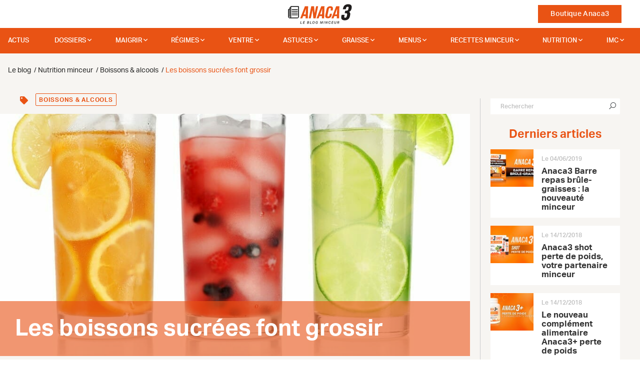

--- FILE ---
content_type: text/html; charset=UTF-8
request_url: https://anaca3.com/blog/les-boissons-sucrees-font-grossir/
body_size: 32408
content:
<!doctype html>
<!--[if lt IE 7 ]> <html class="no-js ie6" lang="fr"> <![endif]-->
<!--[if IE 7 ]> <html class="no-js ie7" lang="fr"> <![endif]-->
<!--[if IE 8 ]> <html class="no-js ie8" lang="fr"> <![endif]-->
<!--[if (gte IE 9)|!(IE)]><!--> <html class="no-js" lang="fr"> <!--<![endif]-->
<head>
            
        <script type="text/javascript">
            var fbEventIdPV = Math.random().toString(36).substr(2, 8);
            console.log('DL 1st msg : ' + fbEventIdPV);
            window.dataLayer = window.dataLayer || [];
            window.dataLayer.push ({
                'fbEventId': fbEventIdPV,
            });

            window.gdprAppliesGlobally=true;(function(){function a(e){if(!window.frames[e]){if(document.body&&document.body.firstChild){var t=document.body;var n=document.createElement("iframe");n.style.display="none";n.name=e;n.title=e;t.insertBefore(n,t.firstChild)}else{setTimeout(function(){a(e)},5)}}}function e(n,r,o,c,s){function e(e,t,n,a){if(typeof n!=="function"){return}if(!window[r]){window[r]=[]}var i=false;if(s){i=s(e,t,n)}if(!i){window[r].push({command:e,parameter:t,callback:n,version:a})}}e.stub=true;function t(a){if(!window[n]||window[n].stub!==true){return}if(!a.data){return}var i=typeof a.data==="string";var e;try{e=i?JSON.parse(a.data):a.data}catch(t){return}if(e[o]){var r=e[o];window[n](r.command,r.parameter,function(e,t){var n={};n[c]={returnValue:e,success:t,callId:r.callId};a.source.postMessage(i?JSON.stringify(n):n,"*")},r.version)}}if(typeof window[n]!=="function"){window[n]=e;if(window.addEventListener){window.addEventListener("message",t,false)}else{window.attachEvent("onmessage",t)}}}e("__tcfapi","__tcfapiBuffer","__tcfapiCall","__tcfapiReturn");a("__tcfapiLocator");(function(e){var t=document.createElement("script");t.id="spcloader";t.type="text/javascript";t.async=true;t.src="https://sdk.privacy-center.org/"+e+"/loader.js?target="+document.location.hostname;t.charset="utf-8";var n=document.getElementsByTagName("script")[0];n.parentNode.insertBefore(t,n)})("a1e7faa5-018b-492c-973a-8a1d7a2d7f0a")})();
        </script>

        <script type="didomi/javascript" data-vendor="c:abtasty2-izjJRMEi" src="https://try.abtasty.com/babf8472ced4bd2e6325c2e7ffbf9f3d.js"></script>

        <script>
            const dfLayerOptions = {
                installationId: 'b67a9641-d29e-41bf-947c-0c4de9a66d07',
                zone: 'eu1'
            };

            (function (l, a, y, e, r, s) {
                r = l.createElement(a); r.onload = e; r.async = 1; r.src = y;
                s = l.getElementsByTagName(a)[0]; s.parentNode.insertBefore(r, s);
            })(document, 'script', 'https://cdn.doofinder.com/livelayer/1/js/loader.min.js', function () {
                doofinderLoader.load(dfLayerOptions);
            });
        </script>

        <meta charset="utf-8">
        <meta http-equiv="X-UA-Compatible" content="IE=edge">

        <title>Les boissons sucrées font grossir - Le blog Anaca3.com</title>

        <meta name="description" content="Si vous essayez de perdre du poids mais que vos efforts sont vains, attardez-vous quelques temps sur les boissons sucrées que vous consommez. Alcool, soda, jus de fruit&amp;#8230; Toutes ces boissons sucrées ont en effet tendance à peser lourd sur l&amp;rsquo;apport calorique quotidien. Boissons alcoolisées et prise ">
        <meta name="author" content="Nutravalia">
        <meta name="viewport" content="width=device-width, initial-scale=1.0">
        <meta name="robots" content="all">
        <meta name="theme-color" content="#e95314"/>

                    <meta property="article:section" content="Nutrition minceur">            <meta property="article:published_time" content="2015-07-13T09:44:09">            <meta property="article:modified_time" content="2015-07-13T09:44:09">            <meta property="og:updated_time" content="2015-07-13T09:44:09">            <meta property="og:image" content="https://images.anaca3.com/wp-content/uploads/2015/07/Les-boissons-sucrees-font-grossir-702x336.jpg">            <meta property="og:image:width" content="702">            <meta property="og:image:height" content="336">
            <meta property="og:locale" content="fr_FR">
            <meta property="og:type" content="object">
            <meta property="og:title" content="Les boissons sucrées font grossir - Le blog Anaca3.com">
            <meta property="og:description" content="Si vous essayez de perdre du poids mais que vos efforts sont vains, attardez-vous quelques temps sur les boissons sucrées que vous consommez. Alcool, soda, jus de fruit&amp;#8230; Toutes ces boissons sucrées ont en effet tendance à peser lourd sur l&amp;rsquo;apport calorique quotidien. Boissons alcoolisées et prise ">
            <meta property="og:url" content="https://anaca3.com/blog/les-boissons-sucrees-font-grossir/">
            <meta property="og:site_name" content="ANACA3">

            <link rel="dns-prefetch preconnect" href="//anaca3.com" crossorigin>
            <link rel="dns-prefetch preconnect" href="//adservice.google.com" crossorigin>
            <link rel="dns-prefetch preconnect" href="//adservice.google.fr" crossorigin>
            <link rel="dns-prefetch preconnect" href="//l.sharethis.com" crossorigin>
            <link rel="dns-prefetch preconnect" href="//platform-cdn.sharethis.com" crossorigin>
            <link rel="dns-prefetch preconnect" href="//buttons-config.sharethis.com" crossorigin>
            <link rel="dns-prefetch preconnect" href="//platform-api.sharethis.com" crossorigin>
            <link rel="dns-prefetch preconnect" href="//www.google-analytics.com" crossorigin>
            <link rel="dns-prefetch preconnect" href="//t.sharethis.com" crossorigin>
                        <link rel="dns-prefetch preconnect" href="//www.googletagservices.com" crossorigin>
            <link rel="dns-prefetch preconnect" href="//www.googletagmanager.com" crossorigin>

            <link rel="alternate" type="application/rss+xml" title="Anaca3.com &raquo; Flux" href="https://anaca3.com/blog/feed/">
            <link rel="alternate" type="application/rss+xml" title="Anaca3.com &raquo; Flux des commentaires" href="https://anaca3.com/blog/comments/feed/">
            <link rel="alternate" type="application/rss+xml" title="Anaca3.com &raquo; Les boissons sucrées font grossir Flux des commentaires" href="https://anaca3.com/blog/les-boissons-sucrees-font-grossir/feed/">
                                
        <link href="https://anaca3.com/blog/les-boissons-sucrees-font-grossir/" rel="canonical">

        <link rel="apple-touch-icon-precomposed" sizes="57x57" href="/Projet/anaca3-2021/Asset/Picture/favicon/apple-touch-icon-57x57.png?v=ccc6fa9">
        <link rel="apple-touch-icon-precomposed" sizes="114x114" href="/Projet/anaca3-2021/Asset/Picture/favicon/apple-touch-icon-114x114.png?v=ccc6fa9">
        <link rel="apple-touch-icon-precomposed" sizes="72x72" href="/Projet/anaca3-2021/Asset/Picture/favicon/apple-touch-icon-72x72.png?v=ccc6fa9">
        <link rel="apple-touch-icon-precomposed" sizes="144x144" href="/Projet/anaca3-2021/Asset/Picture/favicon/apple-touch-icon-144x144.png?v=ccc6fa9">
        <link rel="apple-touch-icon-precomposed" sizes="60x60" href="/Projet/anaca3-2021/Asset/Picture/favicon/apple-touch-icon-60x60.png?v=ccc6fa9">
        <link rel="apple-touch-icon-precomposed" sizes="120x120" href="/Projet/anaca3-2021/Asset/Picture/favicon/apple-touch-icon-120x120.png?v=ccc6fa9">
        <link rel="apple-touch-icon-precomposed" sizes="76x76" href="/Projet/anaca3-2021/Asset/Picture/favicon/apple-touch-icon-76x76.png?v=ccc6fa9">
        <link rel="apple-touch-icon-precomposed" sizes="152x152" href="/Projet/anaca3-2021/Asset/Picture/favicon/apple-touch-icon-152x152.png?v=ccc6fa9">
        <link rel="icon" type="image/png" sizes="196x196" href="/Projet/anaca3-2021/Asset/Picture/favicon/favicon-196x196.png?v=ccc6fa9">
        <link rel="icon" type="image/png" sizes="96x96" href="/Projet/anaca3-2021/Asset/Picture/favicon/favicon-96x96.png?v=ccc6fa9">
        <link rel="icon" type="image/png" sizes="32x32" href="/Projet/anaca3-2021/Asset/Picture/favicon/favicon-32x32.png?v=ccc6fa9">
        <link rel="icon" type="image/png" sizes="16x16" href="/Projet/anaca3-2021/Asset/Picture/favicon/favicon-16x16.png?v=ccc6fa9">
        <link rel="icon" type="image/png" sizes="128x128" href="/Projet/anaca3-2021/Asset/Picture/favicon/favicon-128.png?v=ccc6fa9">
        <meta name="application-name" content="ANACA3-2021">
        <meta name="msapplication-TileColor" content="#FB5909">
        <meta name="msapplication-TileImage" content="/Projet/anaca3-2021/Asset/Picture/favicon/mstile-144x144.png?v=ccc6fa9">
        <meta name="msapplication-square70x70logo" content="/Projet/anaca3-2021/Asset/Picture/favicon/mstile-70x70.png?v=ccc6fa9">
        <meta name="msapplication-square150x150logo" content="/Projet/anaca3-2021/Asset/Picture/favicon/mstile-150x150.png?v=ccc6fa9">
        <meta name="msapplication-wide310x150logo" content="/Projet/anaca3-2021/Asset/Picture/favicon/mstile-310x150.png?v=ccc6fa9">
        <meta name="msapplication-square310x310logo" content="/Projet/anaca3-2021/Asset/Picture/favicon/mstile-310x310.png?v=ccc6fa9">

        <link rel="stylesheet" href="https://pro.fontawesome.com/releases/v5.15.3/css/all.css" integrity="sha384-iKbFRxucmOHIcpWdX9NTZ5WETOPm0Goy0WmfyNcl52qSYtc2Buk0NCe6jU1sWWNB" crossorigin="anonymous">
                                                    <link rel="stylesheet" type="text/css" href="/Projet/anaca3-2021/Asset/Css/blog.css?v=ccc6fa9">
                <link rel="stylesheet" type="text/css" href="/Projet/anaca3-2021/Asset/Css/main.css?v=ccc6fa9">
        <link rel="stylesheet" type="text/css" href="/Projet/anaca3-2021/Asset/Js/jquery-ui-1.12.1.custom/jquery-ui.min.css?v=ccc6fa9">

        <!--[if lt IE 9]>
            <script src="//html5shim.googlecode.com/svn/trunk/html5.js"></script>
        <![endif]-->

            </head>

<body class="blog">
            <div class="loadit"></div>
    
    
    <script>
        //<![CDATA[
        window['gtag_enable_tcf_support'] = true;
        window.didomiOnReady = window.didomiOnReady || [];
        window.didomiOnReady.push(function (Didomi) {
            console.log('DL 2sn msg : ' + fbEventIdPV);
            window.dataLayer = window.dataLayer || [];
            window.dataLayer.push ({
                'email' : '',
                'google_tag_params': {
                    'ecomm_pagetype': 'other',
                },
                'google_tag_params.pagetype': 'autre',
                'user_data': {
                    'em': '',
                    'ph': '',
                    'fn': '',
                    'ln': '',
                    'street': '',
                    'cy': '',
                    'zip': '',
                    'region': '',
                    'country': '',
                    'x-fb-cd-ge': '',

                    'em-google': '',
                    'ph-google': '',
                    'fn-google': '',
                    'ln-google': '',
                    'street-google': '',
                    'cy-google': '',
                    'zip-google': '',
                    'region-google': "",
                    'country-google': '',
                    'x-fb-cd-ge-google': '',
                },
            });

                    });
        //]]>
    </script>

            <!-- Google Tag Manager -->
        <script>(function(w,d,s,l,i){w[l]=w[l]||[];w[l].push({'gtm.start':
        new Date().getTime(),event:'gtm.js'});var f=d.getElementsByTagName(s)[0],
        j=d.createElement(s),dl=l!='dataLayer'?'&l='+l:'';j.async=true;j.src=
        'https://www.googletagmanager.com/gtm.js?id='+i+dl;f.parentNode.insertBefore(j,f);
        })(window,document,'script','dataLayer','GTM-MCRB4ZP');</script>
        <!-- End Google Tag Manager -->
    
        <nav id="navigation" class="navbar d-flex justify-content-between fixed-top navbar-light align-items-center px-0 px-md-4 py-0 bg-white">
        <div class="col-2 col-md-5">
            <button class="navbar-toggler border-0 d-block d-md-none" data-toggle="modal" data-target="#menuModal" aria-label="Ouvrir le menu">
                <span class="navbar-toggler-icon"></span>
            </button>
        </div>
        <div class="col-4 col-md-2 topnav-logo text-center">
            <a href="/" class="d-block">
                <img src="/Projet/anaca3-2021/Asset/Picture/svg/Logo_Anaca3_blog.svg?v=ccc6fa9" alt="Anaca3 le blog" class="not-fluid nav-logo">
            </a>
        </div>
        <div class="col-6 col-md-5 topnav-links text-right">
            <a href="/boutique/" class="btn btn-primary rounded-0 ml-4 cta-shop">Boutique Anaca3</a>
        </div>
    </nav>
    <nav id="blog-navigation" class="fixed-top blog-menu-wrapper d-none d-md-flex">
        <div class="container container-fluid fluid-maxwidth">
            
            <ul class="d-flex justify-content-between blog-mega-menu">

            
            
            <li id="menu-item-51" >
                <a href="https://anaca3.com/blog/actualites/">Actus</a>

                            </li>
            
            
            <li id="menu-item-5421" aria-haspopup="true">
                <a href="https://anaca3.com/blog/dossiers/">dossiers</a>

                                     <div class="grid-container4">
                        <ul>
                                                        <li aria-haspopup="true">

                                <a href="https://anaca3.com/blog/sante/">Santé</a><i class="fa fa-angle-right float-right"></i>

                                                                    <div class="grid-container4">
                                        <ul>
                                                                                        <li>
                                                <a href="https://anaca3.com/blog/sante/dangers/">Les dangers</a>
                                            </li>
                                                                                        <li>
                                                <a href="https://anaca3.com/blog/sante/organisme/">L'organisme</a>
                                            </li>
                                                                                        <li>
                                                <a href="https://anaca3.com/blog/sante/digestion/">La digestion</a>
                                            </li>
                                                                                        <li>
                                                <a href="https://anaca3.com/blog/sante/nutrition-sante/">Nutrition</a>
                                            </li>
                                                                                    </ul>
                                    </div>
                                                            </li>
                                                        <li aria-haspopup="true">

                                <a href="https://anaca3.com/blog/forme-bien-etre/">Forme</a><i class="fa fa-angle-right float-right"></i>

                                                                    <div class="grid-container4">
                                        <ul>
                                                                                        <li>
                                                <a href="https://anaca3.com/blog/forme-bien-etre/outils-minceur/">Les outils minceur</a>
                                            </li>
                                                                                        <li>
                                                <a href="https://anaca3.com/blog/forme-bien-etre/mon-corps/">Mon corps</a>
                                            </li>
                                                                                        <li>
                                                <a href="https://anaca3.com/blog/forme-bien-etre/sport/">Sport</a>
                                            </li>
                                                                                        <li>
                                                <a href="https://anaca3.com/blog/forme-bien-etre/zen/">Zen</a>
                                            </li>
                                                                                    </ul>
                                    </div>
                                                            </li>
                                                        <li aria-haspopup="true">

                                <a href="https://anaca3.com/blog/mode-beaute/">Mode</a><i class="fa fa-angle-right float-right"></i>

                                                                    <div class="grid-container4">
                                        <ul>
                                                                                        <li>
                                                <a href="https://anaca3.com/blog/mode-beaute/astuces-mode-beaute/">Les astuces mode & beauté</a>
                                            </li>
                                                                                        <li>
                                                <a href="https://anaca3.com/blog/mode-beaute/vetement-accessoire/">Vêtements & accessoires</a>
                                            </li>
                                                                                        <li>
                                                <a href="https://anaca3.com/blog/mode-beaute/maquillage-beaute/">Maquillage & beauté</a>
                                            </li>
                                                                                    </ul>
                                    </div>
                                                            </li>
                                                        <li aria-haspopup="true">

                                <a href="https://anaca3.com/blog/grossesse-accouchement/">Maman</a><i class="fa fa-angle-right float-right"></i>

                                                                    <div class="grid-container4">
                                        <ul>
                                                                                        <li>
                                                <a href="https://anaca3.com/blog/grossesse-accouchement/alimentation-grossesse/">Alimentation</a>
                                            </li>
                                                                                        <li>
                                                <a href="https://anaca3.com/blog/grossesse-accouchement/retrouver-la-ligne/">Retrouver la ligne</a>
                                            </li>
                                                                                        <li>
                                                <a href="https://anaca3.com/blog/grossesse-accouchement/allaitement/">L'allaitement</a>
                                            </li>
                                                                                        <li>
                                                <a href="https://anaca3.com/blog/grossesse-accouchement/astuces-grossesse-accouchement/">Astuces</a>
                                            </li>
                                                                                    </ul>
                                    </div>
                                                            </li>
                                                    </ul>
                    </div>
                            </li>
            
            
            <li id="menu-item-5" aria-haspopup="true">
                <a href="https://anaca3.com/blog/maigrir/">Maigrir</a>

                                <div class="container container-fluid fluid-maxwidth">
                    <div class="row">
                        <div class="col-sm-3 col-md-3 col-lg-3 mh-menu">
                            <span class="sub-menu-title">Comment maigrir vite ?</span>
                            <ul>
                                                                <li >

                                    <a href="https://anaca3.com/blog/maigrir/perdre-5-kg/">Perdre 5 kg : nos astuces !</a>

                                                                    </li>
                                                                <li >

                                    <a href="https://anaca3.com/blog/maigrir/comment-perdre-10-kg/">Comment perdre 10 kg ?</a>

                                                                    </li>
                                                                <li >

                                    <a href="https://anaca3.com/blog/maigrir/perdre-15-kg/">Perdre 15 kg : nos conseils !</a>

                                                                    </li>
                                                                <li >

                                    <a href="https://anaca3.com/blog/maigrir/perdre-20-kg/">Perdre 20 kg : possible ?</a>

                                                                    </li>
                                                                <li >

                                    <a href="https://anaca3.com/blog/maigrir/maigrir-bras/">Maigrir des bras</a>

                                                                    </li>
                                                                <li >

                                    <a href="https://anaca3.com/blog/maigrir/maigrir-cuisses/">Maigrir des cuisses</a>

                                                                    </li>
                                                                <li >

                                    <a href="https://anaca3.com/blog/maigrir/maigrir-hanches/">Maigrir des hanches</a>

                                                                    </li>
                                                                <li >

                                    <a href="https://anaca3.com/blog/maigrir/maigrir-sans-regime/">Maigrir sans régime</a>

                                                                    </li>
                                                                <li >

                                    <a href="https://anaca3.com/blog/maigrir/maigrir-selon-sa-ville/">Maigrir selon sa ville</a>

                                                                    </li>
                                                                <li >

                                    <a href="https://anaca3.com/blog/maigrir/sport-pour-maigrir/">Le sport pour maigrir</a>

                                                                    </li>
                                                                <li >

                                    <a href="https://anaca3.com/blog/maigrir/maigrir-selon-son-age/">Maigrir selon son âge</a>

                                                                    </li>
                                                                <li >

                                    <a href="https://anaca3.com/blog/maigrir/maigrir-selon-son-objectif/">Maigrir selon son objectif</a>

                                                                    </li>
                                                            </ul>
                        </div>
                        <div class="col-sm-9 col-md-9 col-lg-9 mh-menu mega-menu-content">
                            <div class="row">
                                <div class="col-12">
                                    <span class="sub-menu-title ml-0">Article à la une</span>
                                    <div class="row">
                                        <article class="col-6 featured">
                                            <a class="img-link" title="Un régime rapide à 50 ans: une bonne idée ?" href="https://anaca3.com/blog/regime-rapide-a-50-ans-bonne-idee/">
                                                <img src="/Projet/anaca3-2021/Asset/Picture/blog/blank_pixel.gif?v=ccc6fa9" data-src="https://anaca3.com/wp-content/uploads/2018/01/un-regime-rapide-a-50-ans-une-bonne-idee-351x185.jpg" alt="un-regime-rapide-a-50-ans-une-bonne-idee" class="img-fluid-100">
                                            </a>
                                            <div id="post-details" class="listing-post-details touppercase clearfix pt-3">
                                                    <time id="post-datetime" class="float-left" datetime="2018-10-15T09:58:35" title="Le 15/10/2018 à 09:58">
                                                    Le 15/10/2018
                                                </time>
                                                                                                <div id="post-comments-counter">				</div>
                                            </div>
                                            <div class="sub-title-featured">
                                                <a class="" title="Un régime rapide à 50 ans: une bonne idée ?" href="https://anaca3.com/blog/regime-rapide-a-50-ans-bonne-idee/">
                                                    <span>Un régime rapide à 50 ans: une bonne idée ?</span>
                                                </a>
                                            </div>
                                            <div class="listing-post-excerpt">
                                                <p>Maigrir facilement après 50 ans peut s&rsquo;avérer un peu plus difficile que lorsque vous étiez plus jeune. Pour préserver votre san
                                            </div>
                                        </article>
                                        <article class="col-6 featured">
                                            <a class="img-link" title="Menus pour maigrir en 4 jours" href="https://anaca3.com/blog/menus-maigrir-4-jours/">
                                                <img src="/Projet/anaca3-2021/Asset/Picture/blog/blank_pixel.gif?v=ccc6fa9" data-src="https://anaca3.com/wp-content/uploads/2018/01/menus-pour-maigrir-en-7-jours-351x185.jpg" alt="menus-pour-maigrir-en-7-jours" class="img-fluid-100">
                                            </a>
                                            <div id="post-details" class="listing-post-details touppercase clearfix pt-3">
                                                    <time id="post-datetime" class="float-left" datetime="2018-10-15T09:28:27" title="Le 15/10/2018 à 09:28">
                                                    Le 15/10/2018
                                                </time>
                                                                                                <div id="post-comments-counter">			<i class="fa fa-comments"></i> <span> 2</span>
	</div>
                                            </div>
                                            <div class="sub-title-featured">
                                                <a class="" title="Menus pour maigrir en 4 jours" href="https://anaca3.com/blog/menus-maigrir-4-jours/">
                                                    <span>Menus pour maigrir en 4 jours</span>
                                                </a>
                                            </div>
                                            <div class="listing-post-excerpt">
                                                <p>Pour maigrir rapidement, il faut surveiller son alimentation et faire du sport. Perdre quelques kilos superflus en seulement une semaine 
                                            </div>
                                        </article>
                                    </div>
                                    <div class="row mtop20 mbottom50">
                                        <article class="col-6 featured">
                                            <div id="post-details" class="listing-post-details touppercase clearfix">
                                                <time id="post-datetime" class="float-left" datetime="2018-10-12T09:34:02" title="Le 12/10/2018 à 09:34">
                                                    Le 12/10/2018
                                                </time>
                                                                                                <div id="post-comments-counter">				</div>
                                            </div>
                                            <div class="sub-title-featured">
                                                <a class="" title="Maigrir en 3 semaines" href="https://anaca3.com/blog/maigrir-3-semaines/">
                                                    <span>Maigrir en 3 semaines</span>
                                                </a>
                                            </div>
                                            <div class="listing-post-excerpt">
                                                <p>Maigrir en 3 semaines est un objectif très ambitieux. Nous cherchons toujours le moyen de perdre rapidement notre poids en un temps reco
                                            </div>
                                        </article>
                                        <article class="col-6 featured">
                                            <div id="post-details" class="listing-post-details touppercase clearfix">
                                                <time id="post-datetime" class="float-left" datetime="2018-10-11T09:30:26" title="Le 11/10/2018 à 09:30">
                                                    Le 11/10/2018
                                                </time>
                                                                                                <div id="post-comments-counter">			<i class="fa fa-comments"></i> <span> 4</span>
	</div>
                                            </div>
                                            <div class="sub-title-featured">
                                                <a class="" title="Quel sport pratiquer pour obtenir un ventre plat ?" href="https://anaca3.com/blog/sport-pratiquer-obtenir-ventre-plat/">
                                                    <span>Quel sport pratiquer pour obtenir un ventre plat ?</span>
                                                </a>
                                            </div>
                                            <div class="listing-post-excerpt">
                                                <p>Davantage que les cuisses ou les fesses, le ventre est la partie du corps qui pâtis généralement le plus d&rsquo;une mauvaise hygiène
                                            </div>
                                        </article>
                                    </div>
                                </div>
                            </div>

                        </div>
                    </div>
                </div>
                            </li>
            
            
            <li id="menu-item-10" aria-haspopup="true">
                <a href="https://anaca3.com/blog/regime/">Régimes</a>

                                <div class="container container-fluid fluid-maxwidth">
                    <div class="row">
                        <div class="col-sm-3 col-md-3 col-lg-3 mh-menu">
                            <span class="sub-menu-title">Les Régimes minceur</span>
                            <ul>
                                                                <li >

                                    <a href="https://anaca3.com/blog/regime/regime-hypocalorique/">Régime hypocalorique</a>

                                                                    </li>
                                                                <li >

                                    <a href="https://anaca3.com/blog/regime/regime-sportif/">Régimes de sportifs</a>

                                                                    </li>
                                                                <li >

                                    <a href="https://anaca3.com/blog/regime/soupe-aux-choux/">La soupe aux choux</a>

                                                                    </li>
                                                                <li >

                                    <a href="https://anaca3.com/blog/regime/regime-alimentaire/">Régime alimentaire</a>

                                                                    </li>
                                                                <li >

                                    <a href="https://anaca3.com/blog/regime/autres-regimes/">Les autres régimes</a>

                                                                    </li>
                                                                <li >

                                    <a href="https://anaca3.com/blog/regime/regime-proteine/">Le régime proteiné</a>

                                                                    </li>
                                                                <li >

                                    <a href="https://anaca3.com/blog/regime/regime-rapide/">Les régimes rapides</a>

                                                                    </li>
                                                                <li >

                                    <a href="https://anaca3.com/blog/regime/regime-de-star/">Les régimes de stars</a>

                                                                    </li>
                                                                <li >

                                    <a href="https://anaca3.com/blog/regime/regimes-connus/">Les régimes connus</a>

                                                                    </li>
                                                                <li >

                                    <a href="https://anaca3.com/blog/regime/le-regime-thonon/">Le régime Thonon</a>

                                                                    </li>
                                                                <li >

                                    <a href="https://anaca3.com/blog/regime/regime-dukan/">Le Régime Dukan</a>

                                                                    </li>
                                                            </ul>
                        </div>
                        <div class="col-sm-9 col-md-9 col-lg-9 mh-menu mega-menu-content">
                            <div class="row">
                                <div class="col-12">
                                    <span class="sub-menu-title ml-0">Article à la une</span>
                                    <div class="row">
                                        <article class="col-6 featured">
                                            <a class="img-link" title="Un régime rapide à 50 ans: une bonne idée ?" href="https://anaca3.com/blog/regime-rapide-a-50-ans-bonne-idee/">
                                                <img src="/Projet/anaca3-2021/Asset/Picture/blog/blank_pixel.gif?v=ccc6fa9" data-src="https://anaca3.com/wp-content/uploads/2018/01/un-regime-rapide-a-50-ans-une-bonne-idee-351x185.jpg" alt="un-regime-rapide-a-50-ans-une-bonne-idee" class="img-fluid-100">
                                            </a>
                                            <div id="post-details" class="listing-post-details touppercase clearfix pt-3">
                                                    <time id="post-datetime" class="float-left" datetime="2018-10-15T09:58:35" title="Le 15/10/2018 à 09:58">
                                                    Le 15/10/2018
                                                </time>
                                                                                                <div id="post-comments-counter">				</div>
                                            </div>
                                            <div class="sub-title-featured">
                                                <a class="" title="Un régime rapide à 50 ans: une bonne idée ?" href="https://anaca3.com/blog/regime-rapide-a-50-ans-bonne-idee/">
                                                    <span>Un régime rapide à 50 ans: une bonne idée ?</span>
                                                </a>
                                            </div>
                                            <div class="listing-post-excerpt">
                                                <p>Maigrir facilement après 50 ans peut s&rsquo;avérer un peu plus difficile que lorsque vous étiez plus jeune. Pour préserver votre san
                                            </div>
                                        </article>
                                        <article class="col-6 featured">
                                            <a class="img-link" title="Le régime de Monica Bellucci" href="https://anaca3.com/blog/regime-de-monica-bellucci/">
                                                <img src="/Projet/anaca3-2021/Asset/Picture/blog/blank_pixel.gif?v=ccc6fa9" data-src="https://anaca3.com/wp-content/uploads/2018/01/le-regime-de-monica-bellucci-351x185.jpg" alt="le-regime-de-monica-bellucci" class="img-fluid-100">
                                            </a>
                                            <div id="post-details" class="listing-post-details touppercase clearfix pt-3">
                                                    <time id="post-datetime" class="float-left" datetime="2018-10-15T09:20:44" title="Le 15/10/2018 à 09:20">
                                                    Le 15/10/2018
                                                </time>
                                                                                                <div id="post-comments-counter">			<i class="fa fa-comments"></i> <span> 2</span>
	</div>
                                            </div>
                                            <div class="sub-title-featured">
                                                <a class="" title="Le régime de Monica Bellucci" href="https://anaca3.com/blog/regime-de-monica-bellucci/">
                                                    <span>Le régime de Monica Bellucci</span>
                                                </a>
                                            </div>
                                            <div class="listing-post-excerpt">
                                                <p>Grande et élégante, Monica Bellucci qui dit n&rsquo;être ni mince ni ronde est sans conteste une des plus belles femmes au monde. Le t
                                            </div>
                                        </article>
                                    </div>
                                    <div class="row mtop20 mbottom50">
                                        <article class="col-6 featured">
                                            <div id="post-details" class="listing-post-details touppercase clearfix">
                                                <time id="post-datetime" class="float-left" datetime="2018-10-11T09:16:14" title="Le 11/10/2018 à 09:16">
                                                    Le 11/10/2018
                                                </time>
                                                                                                <div id="post-comments-counter">				</div>
                                            </div>
                                            <div class="sub-title-featured">
                                                <a class="" title="Maigrir en 1 semaine avec le régime protéiné" href="https://anaca3.com/blog/maigrir-1-semaine-regime-proteine/">
                                                    <span>Maigrir en 1 semaine avec le régime protéiné</span>
                                                </a>
                                            </div>
                                            <div class="listing-post-excerpt">
                                                <p>Oui sur 7 jours le régime protéiné fait maigrir, la perte de kilos est même parfois spectaculaire si l&rsquo;on ne mange que des prot
                                            </div>
                                        </article>
                                        <article class="col-6 featured">
                                            <div id="post-details" class="listing-post-details touppercase clearfix">
                                                <time id="post-datetime" class="float-left" datetime="2018-10-10T09:20:52" title="Le 10/10/2018 à 09:20">
                                                    Le 10/10/2018
                                                </time>
                                                                                                <div id="post-comments-counter">				</div>
                                            </div>
                                            <div class="sub-title-featured">
                                                <a class="" title="Quel régime amaigrissant suivre sans être fatigué ?" href="https://anaca3.com/blog/regime-amaigrissant-suivre-etre-fatigue/">
                                                    <span>Quel régime amaigrissant suivre sans être fatigué ?</span>
                                                </a>
                                            </div>
                                            <div class="listing-post-excerpt">
                                                <p>Vous vous dites peut-être qu’un régime épuise le corps et l’esprit parce que vous vous imaginez déjà l’effort intense à fourn
                                            </div>
                                        </article>
                                    </div>
                                </div>
                            </div>

                        </div>
                    </div>
                </div>
                            </li>
            
            
            <li id="menu-item-143" aria-haspopup="true">
                <a href="https://anaca3.com/blog/perdre-ventre/">Ventre</a>

                                <div class="container container-fluid fluid-maxwidth">
                    <div class="row">
                        <div class="col-sm-3 col-md-3 col-lg-3 mh-menu">
                            <span class="sub-menu-title">Perdre du ventre</span>
                            <ul>
                                                                <li >

                                    <a href="https://anaca3.com/blog/perdre-ventre/avoir-ventre-plat/">Ventre plat</a>

                                                                    </li>
                                                                <li >

                                    <a href="https://anaca3.com/blog/perdre-ventre/ventre-gonfle/">Ventre gonflé</a>

                                                                    </li>
                                                                <li >

                                    <a href="https://anaca3.com/blog/perdre-ventre/exercices-perdre-ventre/">Exercices pour perdre du ventre</a>

                                                                    </li>
                                                            </ul>
                        </div>
                        <div class="col-sm-9 col-md-9 col-lg-9 mh-menu mega-menu-content">
                            <div class="row">
                                <div class="col-12">
                                    <span class="sub-menu-title ml-0">Article à la une</span>
                                    <div class="row">
                                        <article class="col-6 featured">
                                            <a class="img-link" title="Culotte ventre plat : effet plus mince immédiat" href="https://anaca3.com/blog/culotte-ventre-plat-effet-plus-mince-immediat/">
                                                <img src="/Projet/anaca3-2021/Asset/Picture/blog/blank_pixel.gif?v=ccc6fa9" data-src="https://anaca3.com/wp-content/uploads/2018/01/culotte-ventre-plat-effet-plus-mince-immédiat-351x185.jpg" alt="culotte-ventre-plat-effet-plus-mince-immédiat" class="img-fluid-100">
                                            </a>
                                            <div id="post-details" class="listing-post-details touppercase clearfix pt-3">
                                                    <time id="post-datetime" class="float-left" datetime="2018-10-12T09:22:45" title="Le 12/10/2018 à 09:22">
                                                    Le 12/10/2018
                                                </time>
                                                                                                <div id="post-comments-counter">			<i class="fa fa-comment"></i> <span> 1</span>
	</div>
                                            </div>
                                            <div class="sub-title-featured">
                                                <a class="" title="Culotte ventre plat : effet plus mince immédiat" href="https://anaca3.com/blog/culotte-ventre-plat-effet-plus-mince-immediat/">
                                                    <span>Culotte ventre plat : effet plus mince immédiat</span>
                                                </a>
                                            </div>
                                            <div class="listing-post-excerpt">
                                                <p>La culotte ventre plat réalise soudain le rêve de beaucoup d’entre nous : mincir vite tout en gardant de jolies formes. C’est une s
                                            </div>
                                        </article>
                                        <article class="col-6 featured">
                                            <a class="img-link" title="7 règles à respecter pour un ventre plat en 3 semaines !" href="https://anaca3.com/blog/7-regles-a-respecter-ventre-plat-3-semaines/">
                                                <img src="/Projet/anaca3-2021/Asset/Picture/blog/blank_pixel.gif?v=ccc6fa9" data-src="https://anaca3.com/wp-content/uploads/2018/01/7-regles-a-respecter-pour-un-ventre-plat-en-3-semaines-351x185.jpg" alt="7 règles à respecter pour un ventre plat en 3 semaines" class="img-fluid-100">
                                            </a>
                                            <div id="post-details" class="listing-post-details touppercase clearfix pt-3">
                                                    <time id="post-datetime" class="float-left" datetime="2018-10-10T09:10:14" title="Le 10/10/2018 à 09:10">
                                                    Le 10/10/2018
                                                </time>
                                                                                                <div id="post-comments-counter">			<i class="fa fa-comment"></i> <span> 1</span>
	</div>
                                            </div>
                                            <div class="sub-title-featured">
                                                <a class="" title="7 règles à respecter pour un ventre plat en 3 semaines !" href="https://anaca3.com/blog/7-regles-a-respecter-ventre-plat-3-semaines/">
                                                    <span>7 règles à respecter pour un ventre plat en 3 semaines !</span>
                                                </a>
                                            </div>
                                            <div class="listing-post-excerpt">
                                                <p>Envie de retrouver un ventre plat et afficher une silhouette de rêve à la plage ou à la piscine ? Voici 7 règles à respecter pour ob
                                            </div>
                                        </article>
                                    </div>
                                    <div class="row mtop20 mbottom50">
                                        <article class="col-6 featured">
                                            <div id="post-details" class="listing-post-details touppercase clearfix">
                                                <time id="post-datetime" class="float-left" datetime="2018-10-10T08:54:56" title="Le 10/10/2018 à 08:54">
                                                    Le 10/10/2018
                                                </time>
                                                                                                <div id="post-comments-counter">				</div>
                                            </div>
                                            <div class="sub-title-featured">
                                                <a class="" title="5 exercices pour des abdominaux en béton" href="https://anaca3.com/blog/5-exercices-abdominaux-beton/">
                                                    <span>5 exercices pour des abdominaux en béton</span>
                                                </a>
                                            </div>
                                            <div class="listing-post-excerpt">
                                                <p>Avec ou sans machine, en position assise ou couchée, il existe des exercices efficaces pour débutant que vous pouvez pratiquer aisémen
                                            </div>
                                        </article>
                                        <article class="col-6 featured">
                                            <div id="post-details" class="listing-post-details touppercase clearfix">
                                                <time id="post-datetime" class="float-left" datetime="2018-10-09T09:15:20" title="Le 09/10/2018 à 09:15">
                                                    Le 09/10/2018
                                                </time>
                                                                                                <div id="post-comments-counter">				</div>
                                            </div>
                                            <div class="sub-title-featured">
                                                <a class="" title="Quel régime pour enlever la graisse abdominale ?" href="https://anaca3.com/blog/regime-enlever-graisse-abdominale/">
                                                    <span>Quel régime pour enlever la graisse abdominale ?</span>
                                                </a>
                                            </div>
                                            <div class="listing-post-excerpt">
                                                <p>Toutes les graisses ne sont pas mauvaises. L’organisme en a besoin pour produire de l’énergie et nous donner de la vitalité. Toutef
                                            </div>
                                        </article>
                                    </div>
                                </div>
                            </div>

                        </div>
                    </div>
                </div>
                            </li>
            
            
            <li id="menu-item-3" aria-haspopup="true">
                <a href="https://anaca3.com/blog/astuces-minceur/">Astuces</a>

                                <div class="container container-fluid fluid-maxwidth">
                    <div class="row">
                        <div class="col-sm-3 col-md-3 col-lg-3 mh-menu">
                            <span class="sub-menu-title">Astuces minceur</span>
                            <ul>
                                                                <li >

                                    <a href="https://anaca3.com/blog/astuces-minceur/astuces/">Astuces diverses</a>

                                                                    </li>
                                                                <li >

                                    <a href="https://anaca3.com/blog/astuces-minceur/astuces-alimentaires/">Astuces alimentaires</a>

                                                                    </li>
                                                                <li >

                                    <a href="https://anaca3.com/blog/astuces-minceur/astuces-quotidien/">Astuces du quotidien</a>

                                                                    </li>
                                                                <li >

                                    <a href="https://anaca3.com/blog/astuces-minceur/astuces-anti-cellulite/">Astuces anti cellulite</a>

                                                                    </li>
                                                                <li >

                                    <a href="https://anaca3.com/blog/astuces-minceur/astuces-sportives/">Astuces sportives</a>

                                                                    </li>
                                                            </ul>
                        </div>
                        <div class="col-sm-9 col-md-9 col-lg-9 mh-menu mega-menu-content">
                            <div class="row">
                                <div class="col-12">
                                    <span class="sub-menu-title ml-0">Article à la une</span>
                                    <div class="row">
                                        <article class="col-6 featured">
                                            <a class="img-link" title="Anaca3 Barre repas brûle-graisses : la nouveauté minceur" href="https://anaca3.com/blog/anaca3-barre-repas-brule-graisses-la-nouveaute-minceur/">
                                                <img src="/Projet/anaca3-2021/Asset/Picture/blog/blank_pixel.gif?v=ccc6fa9" data-src="https://anaca3.com/wp-content/uploads/2019/06/anaca3-barre-repas-brule-graisses-la-nouveaute-minceur--351x185.jpg" alt="anaca3-barre-repas-brule-graisses-la-nouveaute-minceur" class="img-fluid-100">
                                            </a>
                                            <div id="post-details" class="listing-post-details touppercase clearfix pt-3">
                                                    <time id="post-datetime" class="float-left" datetime="2019-06-04T15:54:08" title="Le 04/06/2019 à 15:54">
                                                    Le 04/06/2019
                                                </time>
                                                                                                <div id="post-comments-counter">			<i class="fa fa-comment"></i> <span> 1</span>
	</div>
                                            </div>
                                            <div class="sub-title-featured">
                                                <a class="" title="Anaca3 Barre repas brûle-graisses : la nouveauté minceur" href="https://anaca3.com/blog/anaca3-barre-repas-brule-graisses-la-nouveaute-minceur/">
                                                    <span>Anaca3 Barre repas brûle-graisses : la nouveauté minceur</span>
                                                </a>
                                            </div>
                                            <div class="listing-post-excerpt">
                                                <p>Avec déjà une bonne vingtaine de références, Anaca3 votre marque de produits minceur, vous présente aujourd’hui son tout nouveau p
                                            </div>
                                        </article>
                                        <article class="col-6 featured">
                                            <a class="img-link" title="Le panty gaine ventre plat : l&rsquo;allié minceur ?" href="https://anaca3.com/blog/panty-gaine-ventre-plat-lallie-minceur/">
                                                <img src="/Projet/anaca3-2021/Asset/Picture/blog/blank_pixel.gif?v=ccc6fa9" data-src="https://anaca3.com/wp-content/uploads/2018/01/le-panty-gaine-ventre-plat-l-allie-minceur-351x185.jpg" alt="Le panty gaine ventre plat : l&#039;allié minceur" class="img-fluid-100">
                                            </a>
                                            <div id="post-details" class="listing-post-details touppercase clearfix pt-3">
                                                    <time id="post-datetime" class="float-left" datetime="2018-10-16T09:40:14" title="Le 16/10/2018 à 09:40">
                                                    Le 16/10/2018
                                                </time>
                                                                                                <div id="post-comments-counter">				</div>
                                            </div>
                                            <div class="sub-title-featured">
                                                <a class="" title="Le panty gaine ventre plat : l&rsquo;allié minceur ?" href="https://anaca3.com/blog/panty-gaine-ventre-plat-lallie-minceur/">
                                                    <span>Le panty gaine ventre plat : l&rsquo;allié minceur ?</span>
                                                </a>
                                            </div>
                                            <div class="listing-post-excerpt">
                                                <p>Le panty gaine ventre plat offre plus ou moins cette fonctionnalité. Découvrez toutes les particularités de ce sous-vêtements amincis
                                            </div>
                                        </article>
                                    </div>
                                    <div class="row mtop20 mbottom50">
                                        <article class="col-6 featured">
                                            <div id="post-details" class="listing-post-details touppercase clearfix">
                                                <time id="post-datetime" class="float-left" datetime="2018-10-15T09:46:25" title="Le 15/10/2018 à 09:46">
                                                    Le 15/10/2018
                                                </time>
                                                                                                <div id="post-comments-counter">			<i class="fa fa-comments"></i> <span> 5</span>
	</div>
                                            </div>
                                            <div class="sub-title-featured">
                                                <a class="" title="Consommer moins de sucre fait-il maigrir ?" href="https://anaca3.com/blog/consommer-de-sucre-maigrir/">
                                                    <span>Consommer moins de sucre fait-il maigrir ?</span>
                                                </a>
                                            </div>
                                            <div class="listing-post-excerpt">
                                                <p>Selon une étude sérieuse axée sur la nutrition, il rapporte qu’un régime faible en sucre est plus favorable à la perte de poids qu
                                            </div>
                                        </article>
                                        <article class="col-6 featured">
                                            <div id="post-details" class="listing-post-details touppercase clearfix">
                                                <time id="post-datetime" class="float-left" datetime="2018-10-15T09:03:28" title="Le 15/10/2018 à 09:03">
                                                    Le 15/10/2018
                                                </time>
                                                                                                <div id="post-comments-counter">			<i class="fa fa-comments"></i> <span> 7</span>
	</div>
                                            </div>
                                            <div class="sub-title-featured">
                                                <a class="" title="Menus pour maigrir en automne" href="https://anaca3.com/blog/menus-maigrir-automne/">
                                                    <span>Menus pour maigrir en automne</span>
                                                </a>
                                            </div>
                                            <div class="listing-post-excerpt">
                                                <p>Lorsque le sport intense et le gainage permanent atteignent leurs limites, il est peut-être temps de vous tourner vers un régime alimen
                                            </div>
                                        </article>
                                    </div>
                                </div>
                            </div>

                        </div>
                    </div>
                </div>
                            </li>
            
            
            <li id="menu-item-152" aria-haspopup="true">
                <a href="https://anaca3.com/blog/bruleur-de-graisse/">Graisse</a>

                                <div class="container container-fluid fluid-maxwidth">
                    <div class="row">
                        <div class="col-sm-3 col-md-3 col-lg-3 mh-menu">
                            <span class="sub-menu-title">Brûleur de graisse</span>
                            <ul>
                                                                <li >

                                    <a href="https://anaca3.com/blog/bruleur-de-graisse/aliment-bruleur-graisse/">Les aliments brûleurs de graisse</a>

                                                                    </li>
                                                                <li >

                                    <a href="https://anaca3.com/blog/bruleur-de-graisse/perdre-graisse/">Perdre de la graisse</a>

                                                                    </li>
                                                                <li >

                                    <a href="https://anaca3.com/blog/bruleur-de-graisse/brule-graisse/">Brûle graisse</a>

                                                                    </li>
                                                            </ul>
                        </div>
                        <div class="col-sm-9 col-md-9 col-lg-9 mh-menu mega-menu-content">
                            <div class="row">
                                <div class="col-12">
                                    <span class="sub-menu-title ml-0">Article à la une</span>
                                    <div class="row">
                                        <article class="col-6 featured">
                                            <a class="img-link" title="Le brûleur de graisse extrême pour perdre du poids" href="https://anaca3.com/blog/bruleur-de-graisse-extreme-perdre-poids/">
                                                <img src="/Projet/anaca3-2021/Asset/Picture/blog/blank_pixel.gif?v=ccc6fa9" data-src="https://anaca3.com/wp-content/uploads/2018/01/le-bruleur-de-graisse-extreme-pour-perdre-du-poids-351x185.jpg" alt="le-bruleur-de-graisse-extreme-pour-perdre-du-poids" class="img-fluid-100">
                                            </a>
                                            <div id="post-details" class="listing-post-details touppercase clearfix pt-3">
                                                    <time id="post-datetime" class="float-left" datetime="2018-10-10T09:33:25" title="Le 10/10/2018 à 09:33">
                                                    Le 10/10/2018
                                                </time>
                                                                                                <div id="post-comments-counter">			<i class="fa fa-comment"></i> <span> 1</span>
	</div>
                                            </div>
                                            <div class="sub-title-featured">
                                                <a class="" title="Le brûleur de graisse extrême pour perdre du poids" href="https://anaca3.com/blog/bruleur-de-graisse-extreme-perdre-poids/">
                                                    <span>Le brûleur de graisse extrême pour perdre du poids</span>
                                                </a>
                                            </div>
                                            <div class="listing-post-excerpt">
                                                <p>C’est la thermogénèse, «production de chaleur par l’organisme», qui conduit l’organisme à consommer de l’énergie et par le 
                                            </div>
                                        </article>
                                        <article class="col-6 featured">
                                            <a class="img-link" title="Menu détox brûle graisse" href="https://anaca3.com/blog/menu-detox-brule-graisse/">
                                                <img src="/Projet/anaca3-2021/Asset/Picture/blog/blank_pixel.gif?v=ccc6fa9" data-src="https://anaca3.com/wp-content/uploads/2018/07/menu-detox-brule-graisse-351x185.jpg" alt="Menu détox brûle graisse" class="img-fluid-100">
                                            </a>
                                            <div id="post-details" class="listing-post-details touppercase clearfix pt-3">
                                                    <time id="post-datetime" class="float-left" datetime="2018-09-20T09:41:03" title="Le 20/09/2018 à 09:41">
                                                    Le 20/09/2018
                                                </time>
                                                                                                <div id="post-comments-counter">				</div>
                                            </div>
                                            <div class="sub-title-featured">
                                                <a class="" title="Menu détox brûle graisse" href="https://anaca3.com/blog/menu-detox-brule-graisse/">
                                                    <span>Menu détox brûle graisse</span>
                                                </a>
                                            </div>
                                            <div class="listing-post-excerpt">
                                                <p>La cure détox est un programme qui a pour objectif de nettoyer l’organisme de toutes les toxines et déchets produits par une mauvaise
                                            </div>
                                        </article>
                                    </div>
                                    <div class="row mtop20 mbottom50">
                                        <article class="col-6 featured">
                                            <div id="post-details" class="listing-post-details touppercase clearfix">
                                                <time id="post-datetime" class="float-left" datetime="2018-08-27T09:49:41" title="Le 27/08/2018 à 09:49">
                                                    Le 27/08/2018
                                                </time>
                                                                                                <div id="post-comments-counter">			<i class="fa fa-comment"></i> <span> 1</span>
	</div>
                                            </div>
                                            <div class="sub-title-featured">
                                                <a class="" title="Comment brûler des calories sans y penser ?" href="https://anaca3.com/blog/comment-bruler-des-calories-sans-y-penser/">
                                                    <span>Comment brûler des calories sans y penser ?</span>
                                                </a>
                                            </div>
                                            <div class="listing-post-excerpt">
                                                <p>Lors d&rsquo;un régime, vous n&rsquo;avez peut-être pas le temps de pratiquer une activité sportive ou bien n&rsquo;avez pas très env
                                            </div>
                                        </article>
                                        <article class="col-6 featured">
                                            <div id="post-details" class="listing-post-details touppercase clearfix">
                                                <time id="post-datetime" class="float-left" datetime="2018-08-24T10:16:59" title="Le 24/08/2018 à 10:16">
                                                    Le 24/08/2018
                                                </time>
                                                                                                <div id="post-comments-counter">				</div>
                                            </div>
                                            <div class="sub-title-featured">
                                                <a class="" title="Exercice brûle graisses spécial abdos" href="https://anaca3.com/blog/exercice-brule-graisses-special-abdos/">
                                                    <span>Exercice brûle graisses spécial abdos</span>
                                                </a>
                                            </div>
                                            <div class="listing-post-excerpt">
                                                <p>Le ventre est l’une des parties du corps où il est le plus difficile de perdre de la graisse. Pour y parvenir, il faut faire des exerc
                                            </div>
                                        </article>
                                    </div>
                                </div>
                            </div>

                        </div>
                    </div>
                </div>
                            </li>
            
            
            <li id="menu-item-59" aria-haspopup="true">
                <a href="https://anaca3.com/blog/menu/">Menus</a>

                                <div class="container container-fluid fluid-maxwidth">
                    <div class="row">
                        <div class="col-sm-3 col-md-3 col-lg-3 mh-menu">
                            <span class="sub-menu-title">Menus minceur</span>
                            <ul>
                                                                <li >

                                    <a href="https://anaca3.com/blog/menu/menu-de-la-semaine/">Menus de la semaine</a>

                                                                    </li>
                                                                <li >

                                    <a href="https://anaca3.com/blog/menu/menu-regime/">Menus de régimes</a>

                                                                    </li>
                                                                <li >

                                    <a href="https://anaca3.com/blog/menu/menu-equilibre/">Menus équilibrés</a>

                                                                    </li>
                                                            </ul>
                        </div>
                        <div class="col-sm-9 col-md-9 col-lg-9 mh-menu mega-menu-content">
                            <div class="row">
                                <div class="col-12">
                                    <span class="sub-menu-title ml-0">Article à la une</span>
                                    <div class="row">
                                        <article class="col-6 featured">
                                            <a class="img-link" title="Menus pour maigrir en 4 jours" href="https://anaca3.com/blog/menus-maigrir-4-jours/">
                                                <img src="/Projet/anaca3-2021/Asset/Picture/blog/blank_pixel.gif?v=ccc6fa9" data-src="https://anaca3.com/wp-content/uploads/2018/01/menus-pour-maigrir-en-7-jours-351x185.jpg" alt="menus-pour-maigrir-en-7-jours" class="img-fluid-100">
                                            </a>
                                            <div id="post-details" class="listing-post-details touppercase clearfix pt-3">
                                                    <time id="post-datetime" class="float-left" datetime="2018-10-15T09:28:27" title="Le 15/10/2018 à 09:28">
                                                    Le 15/10/2018
                                                </time>
                                                                                                <div id="post-comments-counter">			<i class="fa fa-comments"></i> <span> 2</span>
	</div>
                                            </div>
                                            <div class="sub-title-featured">
                                                <a class="" title="Menus pour maigrir en 4 jours" href="https://anaca3.com/blog/menus-maigrir-4-jours/">
                                                    <span>Menus pour maigrir en 4 jours</span>
                                                </a>
                                            </div>
                                            <div class="listing-post-excerpt">
                                                <p>Pour maigrir rapidement, il faut surveiller son alimentation et faire du sport. Perdre quelques kilos superflus en seulement une semaine 
                                            </div>
                                        </article>
                                        <article class="col-6 featured">
                                            <a class="img-link" title="Menus pour maigrir en automne" href="https://anaca3.com/blog/menus-maigrir-automne/">
                                                <img src="/Projet/anaca3-2021/Asset/Picture/blog/blank_pixel.gif?v=ccc6fa9" data-src="https://anaca3.com/wp-content/uploads/2018/01/menus-pour-maigrir-en-automne-351x185.jpg" alt="menus-pour-maigrir-en-automne" class="img-fluid-100">
                                            </a>
                                            <div id="post-details" class="listing-post-details touppercase clearfix pt-3">
                                                    <time id="post-datetime" class="float-left" datetime="2018-10-15T09:03:28" title="Le 15/10/2018 à 09:03">
                                                    Le 15/10/2018
                                                </time>
                                                                                                <div id="post-comments-counter">			<i class="fa fa-comments"></i> <span> 7</span>
	</div>
                                            </div>
                                            <div class="sub-title-featured">
                                                <a class="" title="Menus pour maigrir en automne" href="https://anaca3.com/blog/menus-maigrir-automne/">
                                                    <span>Menus pour maigrir en automne</span>
                                                </a>
                                            </div>
                                            <div class="listing-post-excerpt">
                                                <p>Lorsque le sport intense et le gainage permanent atteignent leurs limites, il est peut-être temps de vous tourner vers un régime alimen
                                            </div>
                                        </article>
                                    </div>
                                    <div class="row mtop20 mbottom50">
                                        <article class="col-6 featured">
                                            <div id="post-details" class="listing-post-details touppercase clearfix">
                                                <time id="post-datetime" class="float-left" datetime="2018-10-12T09:11:28" title="Le 12/10/2018 à 09:11">
                                                    Le 12/10/2018
                                                </time>
                                                                                                <div id="post-comments-counter">				</div>
                                            </div>
                                            <div class="sub-title-featured">
                                                <a class="" title="Menus légers pour la semaine" href="https://anaca3.com/blog/menus-legers-semaine/">
                                                    <span>Menus légers pour la semaine</span>
                                                </a>
                                            </div>
                                            <div class="listing-post-excerpt">
                                                <p>On dit souvent qu&rsquo;il n&rsquo;y a pas de remèdes miracle pour perdre du poids. Il faut dire qu&rsquo;on s&rsquo;est trompé sur tou
                                            </div>
                                        </article>
                                        <article class="col-6 featured">
                                            <div id="post-details" class="listing-post-details touppercase clearfix">
                                                <time id="post-datetime" class="float-left" datetime="2018-10-04T08:56:27" title="Le 04/10/2018 à 08:56">
                                                    Le 04/10/2018
                                                </time>
                                                                                                <div id="post-comments-counter">				</div>
                                            </div>
                                            <div class="sub-title-featured">
                                                <a class="" title="Le menu anti-cholestérol idéal" href="https://anaca3.com/blog/menu-anti-cholesterol-ideal/">
                                                    <span>Le menu anti-cholestérol idéal</span>
                                                </a>
                                            </div>
                                            <div class="listing-post-excerpt">
                                                <p>Cholestérol… ce mot vaguement compris, est indissociable à santé, alimentation et régime strict. Pourquoi ?Tout simplement parce qu
                                            </div>
                                        </article>
                                    </div>
                                </div>
                            </div>

                        </div>
                    </div>
                </div>
                            </li>
            
            
            <li id="menu-item-12" aria-haspopup="true">
                <a href="https://anaca3.com/blog/recette-minceur/">Recettes minceur</a>

                                <div class="container container-fluid fluid-maxwidth">
                    <div class="row">
                        <div class="col-sm-3 col-md-3 col-lg-3 mh-menu">
                            <span class="sub-menu-title">Recettes minceur</span>
                            <ul>
                                                                <li >

                                    <a href="https://anaca3.com/blog/recette-minceur/recettes-de-regimes/">Recettes de régimes</a>

                                                                    </li>
                                                                <li >

                                    <a href="https://anaca3.com/blog/recette-minceur/entrees/">Les entrées</a>

                                                                    </li>
                                                                <li >

                                    <a href="https://anaca3.com/blog/recette-minceur/plats/">Les plats</a>

                                                                    </li>
                                                                <li >

                                    <a href="https://anaca3.com/blog/recette-minceur/desserts/">Les desserts</a>

                                                                    </li>
                                                                <li >

                                    <a href="https://anaca3.com/blog/recette-minceur/les-soupes/">Les soupes</a>

                                                                    </li>
                                                                <li >

                                    <a href="https://anaca3.com/blog/recette-minceur/les-jus/">Les jus</a>

                                                                    </li>
                                                                <li >

                                    <a href="https://anaca3.com/blog/recette-minceur/les-smoothies/">Les smoothies</a>

                                                                    </li>
                                                                <li >

                                    <a href="https://anaca3.com/blog/recette-minceur/les-thes-et-infusions/">Les thés et infusions</a>

                                                                    </li>
                                                                <li >

                                    <a href="https://anaca3.com/blog/recette-minceur/cuisine-du-monde/">Cuisine du monde</a>

                                                                    </li>
                                                            </ul>
                        </div>
                        <div class="col-sm-9 col-md-9 col-lg-9 mh-menu mega-menu-content">
                            <div class="row">
                                <div class="col-12">
                                    <span class="sub-menu-title ml-0">Article à la une</span>
                                    <div class="row">
                                        <article class="col-6 featured">
                                            <a class="img-link" title="Recette africaine de poulet au beurre de cacahuète light" href="https://anaca3.com/blog/recette-africaine-de-poulet-au-beurre-de-cacahuete-light/">
                                                <img src="/Projet/anaca3-2021/Asset/Picture/blog/blank_pixel.gif?v=ccc6fa9" data-src="https://anaca3.com/wp-content/uploads/2018/10/recette-africaine-de-poulet-au-beurre-de-cacahuete-351x185.jpg" alt="Recette africaine de poulet au beurre de cacahuète" class="img-fluid-100">
                                            </a>
                                            <div id="post-details" class="listing-post-details touppercase clearfix pt-3">
                                                    <time id="post-datetime" class="float-left" datetime="2018-10-23T10:08:02" title="Le 23/10/2018 à 10:08">
                                                    Le 23/10/2018
                                                </time>
                                                                                                <div id="post-comments-counter">			<i class="fa fa-comment"></i> <span> 1</span>
	</div>
                                            </div>
                                            <div class="sub-title-featured">
                                                <a class="" title="Recette africaine de poulet au beurre de cacahuète light" href="https://anaca3.com/blog/recette-africaine-de-poulet-au-beurre-de-cacahuete-light/">
                                                    <span>Recette africaine de poulet au beurre de cacahuète light</span>
                                                </a>
                                            </div>
                                            <div class="listing-post-excerpt">
                                                <p>Cuisine traditionnelle Très populaire au Sénégal et en Afrique en général, le mafé de poulet ou poulet au beurre de cacahuète s’
                                            </div>
                                        </article>
                                        <article class="col-6 featured">
                                            <a class="img-link" title="Recette du cocktail sex on the beach light" href="https://anaca3.com/blog/recette-du-cocktail-sex-on-the-beach-light/">
                                                <img src="/Projet/anaca3-2021/Asset/Picture/blog/blank_pixel.gif?v=ccc6fa9" data-src="https://anaca3.com/wp-content/uploads/2018/10/recette-du-cocktail-sex-on-the-beach-351x185.jpg" alt="Recette de sex on the beach" class="img-fluid-100">
                                            </a>
                                            <div id="post-details" class="listing-post-details touppercase clearfix pt-3">
                                                    <time id="post-datetime" class="float-left" datetime="2018-10-23T10:03:20" title="Le 23/10/2018 à 10:03">
                                                    Le 23/10/2018
                                                </time>
                                                                                                <div id="post-comments-counter">				</div>
                                            </div>
                                            <div class="sub-title-featured">
                                                <a class="" title="Recette du cocktail sex on the beach light" href="https://anaca3.com/blog/recette-du-cocktail-sex-on-the-beach-light/">
                                                    <span>Recette du cocktail sex on the beach light</span>
                                                </a>
                                            </div>
                                            <div class="listing-post-excerpt">
                                                <p>Cuisine du monde Le Sex on the Beach a des origines beaucoup moins glamour que son nom ne le laisse entendre… Ce célèbre cocktail a e
                                            </div>
                                        </article>
                                    </div>
                                    <div class="row mtop20 mbottom50">
                                        <article class="col-6 featured">
                                            <div id="post-details" class="listing-post-details touppercase clearfix">
                                                <time id="post-datetime" class="float-left" datetime="2018-10-23T10:02:36" title="Le 23/10/2018 à 10:02">
                                                    Le 23/10/2018
                                                </time>
                                                                                                <div id="post-comments-counter">			<i class="fa fa-comments"></i> <span> 2</span>
	</div>
                                            </div>
                                            <div class="sub-title-featured">
                                                <a class="" title="Recette de poulet au coca light" href="https://anaca3.com/blog/recette-de-poulet-au-coca-light/">
                                                    <span>Recette de poulet au coca light</span>
                                                </a>
                                            </div>
                                            <div class="listing-post-excerpt">
                                                <p>Cuisine du monde Le coca light est une boisson rafraîchissante sans sucre et à très faible teneur calorique. Une cannette de ce mélan
                                            </div>
                                        </article>
                                        <article class="col-6 featured">
                                            <div id="post-details" class="listing-post-details touppercase clearfix">
                                                <time id="post-datetime" class="float-left" datetime="2018-10-23T09:59:02" title="Le 23/10/2018 à 09:59">
                                                    Le 23/10/2018
                                                </time>
                                                                                                <div id="post-comments-counter">			<i class="fa fa-comments"></i> <span> 2</span>
	</div>
                                            </div>
                                            <div class="sub-title-featured">
                                                <a class="" title="Recette de pizza new yorkaise allégé" href="https://anaca3.com/blog/recette-de-pizza-new-yorkaise-allege/">
                                                    <span>Recette de pizza new yorkaise allégé</span>
                                                </a>
                                            </div>
                                            <div class="listing-post-excerpt">
                                                <p>Cuisine du monde Quand on pense à la pizza New-Yorkaise, on a une image de démesure avec un format XXL et une abondance de fromage fond
                                            </div>
                                        </article>
                                    </div>
                                </div>
                            </div>

                        </div>
                    </div>
                </div>
                            </li>
            
            
            <li id="menu-item-2" aria-haspopup="true">
                <a href="https://anaca3.com/blog/nutrition/">Nutrition</a>

                                <div class="container container-fluid fluid-maxwidth">
                    <div class="row">
                        <div class="col-sm-3 col-md-3 col-lg-3 mh-menu">
                            <span class="sub-menu-title">Nutrition minceur</span>
                            <ul>
                                                                <li >

                                    <a href="https://anaca3.com/blog/nutrition/complements-alimentaires/">Compléments alimentaires</a>

                                                                    </li>
                                                                <li >

                                    <a href="https://anaca3.com/blog/nutrition/aliment-minceur/">Les aliments minceurs</a>

                                                                    </li>
                                                                <li >

                                    <a href="https://anaca3.com/blog/nutrition/fruits-et-legumes/">Fruits & légumes</a>

                                                                    </li>
                                                                <li >

                                    <a href="https://anaca3.com/blog/nutrition/viandes-et-poissons/">Viandes & poissons</a>

                                                                    </li>
                                                                <li >

                                    <a href="https://anaca3.com/blog/nutrition/produits-laitiers/">Les produits laitiers</a>

                                                                    </li>
                                                                <li >

                                    <a href="https://anaca3.com/blog/nutrition/boissons-et-alcools/">Boissons & alcools</a>

                                                                    </li>
                                                                <li >

                                    <a href="https://anaca3.com/blog/nutrition/assaisonnements/">Les assaisonnements</a>

                                                                    </li>
                                                                <li >

                                    <a href="https://anaca3.com/blog/nutrition/les-classiques/">Les classiques</a>

                                                                    </li>
                                                                <li >

                                    <a href="https://anaca3.com/blog/nutrition/calorie/">Calorie</a>

                                                                    </li>
                                                                <li >

                                    <a href="https://anaca3.com/blog/nutrition/cuisine/">Cuisine</a>

                                                                    </li>
                                                                <li >

                                    <a href="https://anaca3.com/blog/nutrition/feculents/">Les féculents</a>

                                                                    </li>
                                                                <li >

                                    <a href="https://anaca3.com/blog/nutrition/vitamines/">Les vitamines</a>

                                                                    </li>
                                                                <li >

                                    <a href="https://anaca3.com/blog/nutrition/manger-au-restaurant/">Manger au restaurant</a>

                                                                    </li>
                                                                <li >

                                    <a href="https://anaca3.com/blog/nutrition/bio/">Manger BIO</a>

                                                                    </li>
                                                                <li >

                                    <a href="https://anaca3.com/blog/coupe-faim/">Coupe-faim</a>

                                                                    </li>
                                                            </ul>
                        </div>
                        <div class="col-sm-9 col-md-9 col-lg-9 mh-menu mega-menu-content">
                            <div class="row">
                                <div class="col-12">
                                    <span class="sub-menu-title ml-0">Article à la une</span>
                                    <div class="row">
                                        <article class="col-6 featured">
                                            <a class="img-link" title="Consommer moins de sucre fait-il maigrir ?" href="https://anaca3.com/blog/consommer-de-sucre-maigrir/">
                                                <img src="/Projet/anaca3-2021/Asset/Picture/blog/blank_pixel.gif?v=ccc6fa9" data-src="https://anaca3.com/wp-content/uploads/2018/01/consommer-moins-de-sucre-fait-il-maigrir-351x185.jpg" alt="consommer-moins-de-sucre-fait-il-maigrir" class="img-fluid-100">
                                            </a>
                                            <div id="post-details" class="listing-post-details touppercase clearfix pt-3">
                                                    <time id="post-datetime" class="float-left" datetime="2018-10-15T09:46:25" title="Le 15/10/2018 à 09:46">
                                                    Le 15/10/2018
                                                </time>
                                                                                                <div id="post-comments-counter">			<i class="fa fa-comments"></i> <span> 5</span>
	</div>
                                            </div>
                                            <div class="sub-title-featured">
                                                <a class="" title="Consommer moins de sucre fait-il maigrir ?" href="https://anaca3.com/blog/consommer-de-sucre-maigrir/">
                                                    <span>Consommer moins de sucre fait-il maigrir ?</span>
                                                </a>
                                            </div>
                                            <div class="listing-post-excerpt">
                                                <p>Selon une étude sérieuse axée sur la nutrition, il rapporte qu’un régime faible en sucre est plus favorable à la perte de poids qu
                                            </div>
                                        </article>
                                        <article class="col-6 featured">
                                            <a class="img-link" title="Le lait fait-il grossir le ventre ?" href="https://anaca3.com/blog/lait-grossir-ventre/">
                                                <img src="/Projet/anaca3-2021/Asset/Picture/blog/blank_pixel.gif?v=ccc6fa9" data-src="https://anaca3.com/wp-content/uploads/2018/01/le-lait-fait-il-grossir-le-ventre-351x185.jpg" alt="le-lait-fait-il-grossir-le-ventre" class="img-fluid-100">
                                            </a>
                                            <div id="post-details" class="listing-post-details touppercase clearfix pt-3">
                                                    <time id="post-datetime" class="float-left" datetime="2018-10-12T09:00:59" title="Le 12/10/2018 à 09:00">
                                                    Le 12/10/2018
                                                </time>
                                                                                                <div id="post-comments-counter">			<i class="fa fa-comments"></i> <span> 7</span>
	</div>
                                            </div>
                                            <div class="sub-title-featured">
                                                <a class="" title="Le lait fait-il grossir le ventre ?" href="https://anaca3.com/blog/lait-grossir-ventre/">
                                                    <span>Le lait fait-il grossir le ventre ?</span>
                                                </a>
                                            </div>
                                            <div class="listing-post-excerpt">
                                                <p>Parce qu’il contient du lactose, un sucre nécessitant des enzymes pour être digérées correctement, le lait est souvent difficile à
                                            </div>
                                        </article>
                                    </div>
                                    <div class="row mtop20 mbottom50">
                                        <article class="col-6 featured">
                                            <div id="post-details" class="listing-post-details touppercase clearfix">
                                                <time id="post-datetime" class="float-left" datetime="2018-10-09T09:21:27" title="Le 09/10/2018 à 09:21">
                                                    Le 09/10/2018
                                                </time>
                                                                                                <div id="post-comments-counter">				</div>
                                            </div>
                                            <div class="sub-title-featured">
                                                <a class="" title="Peut-on manger du maïs pendant un régime ?" href="https://anaca3.com/blog/on-manger-pendant-regime/">
                                                    <span>Peut-on manger du maïs pendant un régime ?</span>
                                                </a>
                                            </div>
                                            <div class="listing-post-excerpt">
                                                <p>Le maïs fait partie des aliments les plus appréciés, notamment à cause de ses multiples déclinaisons. S’il est possible de varier 
                                            </div>
                                        </article>
                                        <article class="col-6 featured">
                                            <div id="post-details" class="listing-post-details touppercase clearfix">
                                                <time id="post-datetime" class="float-left" datetime="2018-10-01T09:30:49" title="Le 01/10/2018 à 09:30">
                                                    Le 01/10/2018
                                                </time>
                                                                                                <div id="post-comments-counter">			<i class="fa fa-comments"></i> <span> 2</span>
	</div>
                                            </div>
                                            <div class="sub-title-featured">
                                                <a class="" title="Manger du pain tout seul fait-il grossir ?" href="https://anaca3.com/blog/manger-pain-seul-grossir/">
                                                    <span>Manger du pain tout seul fait-il grossir ?</span>
                                                </a>
                                            </div>
                                            <div class="listing-post-excerpt">
                                                <p>Manger du pain tout seul, sans fromage, confiture, beurre, pâte chocolatée ou autres… ne fait grossir que si nous sommes dans l’exc
                                            </div>
                                        </article>
                                    </div>
                                </div>
                            </div>

                        </div>
                    </div>
                </div>
                            </li>
            
            
            <li id="menu-item-45" aria-haspopup="true">
                <a href="https://anaca3.com/blog/imc/">IMC</a>

                                <div class="container container-fluid fluid-maxwidth">
                    <div class="row">
                        <div class="col-sm-3 col-md-3 col-lg-3 mh-menu">
                            <span class="sub-menu-title">IMC : l'indice de masse corporelle</span>
                            <ul>
                                                                <li >

                                    <a href="https://anaca3.com/blog/imc/calculer-son-imc/">Calculer son imc</a>

                                                                    </li>
                                                                <li >

                                    <a href="https://anaca3.com/blog/imc/imc-homme/">Imc homme</a>

                                                                    </li>
                                                                <li >

                                    <a href="https://anaca3.com/blog/imc/imc-femme/">Imc femme</a>

                                                                    </li>
                                                                <li >

                                    <a href="https://anaca3.com/blog/imc/mon-imc/">Mon imc</a>

                                                                    </li>
                                                            </ul>
                        </div>
                        <div class="col-sm-9 col-md-9 col-lg-9 mh-menu mega-menu-content">
                            <div class="row">
                                <div class="col-12">
                                    <span class="sub-menu-title ml-0">Article à la une</span>
                                    <div class="row">
                                        <article class="col-6 featured">
                                            <a class="img-link" title="Weight Watchers pour réduire son IMC" href="https://anaca3.com/blog/weight-watchers-reduire-imc/">
                                                <img src="/Projet/anaca3-2021/Asset/Picture/blog/blank_pixel.gif?v=ccc6fa9" data-src="https://anaca3.com/wp-content/uploads/2018/01/weight-watchers-pour-reduire-son-imc-351x185.jpg" alt="Weight Watchers pour réduire son IMC" class="img-fluid-100">
                                            </a>
                                            <div id="post-details" class="listing-post-details touppercase clearfix pt-3">
                                                    <time id="post-datetime" class="float-left" datetime="2018-09-27T09:11:00" title="Le 27/09/2018 à 09:11">
                                                    Le 27/09/2018
                                                </time>
                                                                                                <div id="post-comments-counter">				</div>
                                            </div>
                                            <div class="sub-title-featured">
                                                <a class="" title="Weight Watchers pour réduire son IMC" href="https://anaca3.com/blog/weight-watchers-reduire-imc/">
                                                    <span>Weight Watchers pour réduire son IMC</span>
                                                </a>
                                            </div>
                                            <div class="listing-post-excerpt">
                                                <p>Comment réduire votre indice de masse corporelle ? Le régime Weight Watchers fut depuis sa création dans les années 60 un allié exce
                                            </div>
                                        </article>
                                        <article class="col-6 featured">
                                            <a class="img-link" title="Imc femme de 55 ans" href="https://anaca3.com/blog/imc-femme-de-55-ans/">
                                                <img src="/Projet/anaca3-2021/Asset/Picture/blog/blank_pixel.gif?v=ccc6fa9" data-src="https://anaca3.com/wp-content/uploads/2018/08/imc-femme-de-55-ans-351x185.jpg" alt="imc-femme-de-55-ans" class="img-fluid-100">
                                            </a>
                                            <div id="post-details" class="listing-post-details touppercase clearfix pt-3">
                                                    <time id="post-datetime" class="float-left" datetime="2018-08-29T10:15:15" title="Le 29/08/2018 à 10:15">
                                                    Le 29/08/2018
                                                </time>
                                                                                                <div id="post-comments-counter">				</div>
                                            </div>
                                            <div class="sub-title-featured">
                                                <a class="" title="Imc femme de 55 ans" href="https://anaca3.com/blog/imc-femme-de-55-ans/">
                                                    <span>Imc femme de 55 ans</span>
                                                </a>
                                            </div>
                                            <div class="listing-post-excerpt">
                                                <p>Il n’est pas toujours facile de se retrouver entre le poids de forme et le poids idéal. Le premier est celui dans lequel on se sent bi
                                            </div>
                                        </article>
                                    </div>
                                    <div class="row mtop20 mbottom50">
                                        <article class="col-6 featured">
                                            <div id="post-details" class="listing-post-details touppercase clearfix">
                                                <time id="post-datetime" class="float-left" datetime="2018-08-29T10:03:38" title="Le 29/08/2018 à 10:03">
                                                    Le 29/08/2018
                                                </time>
                                                                                                <div id="post-comments-counter">				</div>
                                            </div>
                                            <div class="sub-title-featured">
                                                <a class="" title="Imc idéal pour un homme de 45 ans" href="https://anaca3.com/blog/imc-ideal-pour-un-homme-de-45-ans/">
                                                    <span>Imc idéal pour un homme de 45 ans</span>
                                                </a>
                                            </div>
                                            <div class="listing-post-excerpt">
                                                <p>L&rsquo;imc (l’indice de masse corporelle) d&rsquo;un homme de 45 ans est un indicateur meilleur que son poids afin d&rsquo;évaluer sa
                                            </div>
                                        </article>
                                        <article class="col-6 featured">
                                            <div id="post-details" class="listing-post-details touppercase clearfix">
                                                <time id="post-datetime" class="float-left" datetime="2018-08-29T09:59:29" title="Le 29/08/2018 à 09:59">
                                                    Le 29/08/2018
                                                </time>
                                                                                                <div id="post-comments-counter">				</div>
                                            </div>
                                            <div class="sub-title-featured">
                                                <a class="" title="Imc femme de 59 ans" href="https://anaca3.com/blog/imc-femme-de-59-ans/">
                                                    <span>Imc femme de 59 ans</span>
                                                </a>
                                            </div>
                                            <div class="listing-post-excerpt">
                                                <p>A 59 ans, le corps de la femme a subi plusieurs transformations. Ces dernières sont à l’origine du trouble du métabolisme et du dér
                                            </div>
                                        </article>
                                    </div>
                                </div>
                            </div>

                        </div>
                    </div>
                </div>
                            </li>
                    </ul>

            </div>
    </nav>
    
    
            <div class="modal fade fullscreen" id="menuModal" tabindex="-1" role="dialog" aria-hidden="true">
                <div class="modal-dialog">
                    <div class="modal-content">
                        <div class="modal-header pb-2" style="border:0;">
                            <button type="button" class="close" data-dismiss="modal" aria-hidden="true"><i class="fal fa-times text-primary"></i></button>
                            <div class="modal-title w-100 pl-3 pt-1 text-center">
                                <img alt="Anaca3 Le blog minceur" src="/Projet/anaca3-2021/Asset/Picture/svg/Logo_Anaca3_blog.svg?v=ccc6fa9">
                            </div>
                        </div>
                        <div class="modal-body text-center">
                            <form id="search-box" class="form" action="/blog/" method="GET">
    <div class="input-group input-group-sm text-center">
        <label class="sr-only" for="search">Rechercher</label>
        <input id="search" class="form-control input-sm border-0" title="Rechercher" type="text" name="s" value="" placeholder="Rechercher">
        <span class="input-group-append">
            <button class="btn bg-white border-0" aria-label="Chercher" type="submit">
                <i class="fal fa-search fa-flip-horizontal" aria-hidden="true"></i>
            </button>
        </span>
    </div>
</form>

                            <ul class="nav navbar-nav">


                                
                                
                                <li class="" id="mobile-menu-item-51">

                                    <a  href="https://anaca3.com/blog/actualites/">Actus</a>

                                    
                                                                    </li>
                                
                                
                                <li class="dropdown clearfix" id="mobile-menu-item-5421">

                                    <a  style="display: inline-block;"  href="https://anaca3.com/blog/dossiers/">dossiers</a>

                                                                            <i class="dropdown-toggle text-primary fal fa-2x fa-angle-down float-right" data-toggle="dropdown"></i>
                                    
                                                                             <ul class="dropdown-menu border-0 pl-0 mt-0">
                                                                                        <li class="subt h4 mtop7">
                                                <a href="https://anaca3.com/blog/sante/">
                                                    Santé
                                                </a>
                                            </li>
                                                
                                                                                                        <li class="subtt">
                                                        <a href="https://anaca3.com/blog/sante/dangers/">Les dangers</a>
                                                    </li>
                                                                                                        <li class="subtt">
                                                        <a href="https://anaca3.com/blog/sante/organisme/">L'organisme</a>
                                                    </li>
                                                                                                        <li class="subtt">
                                                        <a href="https://anaca3.com/blog/sante/digestion/">La digestion</a>
                                                    </li>
                                                                                                        <li class="subtt">
                                                        <a href="https://anaca3.com/blog/sante/nutrition-sante/">Nutrition</a>
                                                    </li>
                                                    
                                                                                                                                        <li class="subt h4 mtop7">
                                                <a href="https://anaca3.com/blog/forme-bien-etre/">
                                                    Forme
                                                </a>
                                            </li>
                                                
                                                                                                        <li class="subtt">
                                                        <a href="https://anaca3.com/blog/forme-bien-etre/outils-minceur/">Les outils minceur</a>
                                                    </li>
                                                                                                        <li class="subtt">
                                                        <a href="https://anaca3.com/blog/forme-bien-etre/mon-corps/">Mon corps</a>
                                                    </li>
                                                                                                        <li class="subtt">
                                                        <a href="https://anaca3.com/blog/forme-bien-etre/sport/">Sport</a>
                                                    </li>
                                                                                                        <li class="subtt">
                                                        <a href="https://anaca3.com/blog/forme-bien-etre/zen/">Zen</a>
                                                    </li>
                                                    
                                                                                                                                        <li class="subt h4 mtop7">
                                                <a href="https://anaca3.com/blog/mode-beaute/">
                                                    Mode
                                                </a>
                                            </li>
                                                
                                                                                                        <li class="subtt">
                                                        <a href="https://anaca3.com/blog/mode-beaute/astuces-mode-beaute/">Les astuces mode & beauté</a>
                                                    </li>
                                                                                                        <li class="subtt">
                                                        <a href="https://anaca3.com/blog/mode-beaute/vetement-accessoire/">Vêtements & accessoires</a>
                                                    </li>
                                                                                                        <li class="subtt">
                                                        <a href="https://anaca3.com/blog/mode-beaute/maquillage-beaute/">Maquillage & beauté</a>
                                                    </li>
                                                    
                                                                                                                                        <li class="subt h4 mtop7">
                                                <a href="https://anaca3.com/blog/grossesse-accouchement/">
                                                    Maman
                                                </a>
                                            </li>
                                                
                                                                                                        <li class="subtt">
                                                        <a href="https://anaca3.com/blog/grossesse-accouchement/alimentation-grossesse/">Alimentation</a>
                                                    </li>
                                                                                                        <li class="subtt">
                                                        <a href="https://anaca3.com/blog/grossesse-accouchement/retrouver-la-ligne/">Retrouver la ligne</a>
                                                    </li>
                                                                                                        <li class="subtt">
                                                        <a href="https://anaca3.com/blog/grossesse-accouchement/allaitement/">L'allaitement</a>
                                                    </li>
                                                                                                        <li class="subtt">
                                                        <a href="https://anaca3.com/blog/grossesse-accouchement/astuces-grossesse-accouchement/">Astuces</a>
                                                    </li>
                                                    
                                                                                                                                    </ul>

                                                                    </li>
                                
                                
                                <li class="dropdown clearfix" id="mobile-menu-item-5">

                                    <a  style="display: inline-block;"  href="https://anaca3.com/blog/maigrir/">Maigrir</a>

                                                                            <i class="dropdown-toggle text-primary fal fa-2x fa-angle-down float-right" data-toggle="dropdown"></i>
                                    
                                    
                                        <ul class="dropdown-menu">
                                                                                        <li>
                                                <a href="https://anaca3.com/blog/maigrir/perdre-5-kg/">Perdre 5 kg : nos astuces !</a>
                                            </li>
                                                                                        <li>
                                                <a href="https://anaca3.com/blog/maigrir/comment-perdre-10-kg/">Comment perdre 10 kg ?</a>
                                            </li>
                                                                                        <li>
                                                <a href="https://anaca3.com/blog/maigrir/perdre-15-kg/">Perdre 15 kg : nos conseils !</a>
                                            </li>
                                                                                        <li>
                                                <a href="https://anaca3.com/blog/maigrir/perdre-20-kg/">Perdre 20 kg : possible ?</a>
                                            </li>
                                                                                        <li>
                                                <a href="https://anaca3.com/blog/maigrir/maigrir-bras/">Maigrir des bras</a>
                                            </li>
                                                                                        <li>
                                                <a href="https://anaca3.com/blog/maigrir/maigrir-cuisses/">Maigrir des cuisses</a>
                                            </li>
                                                                                        <li>
                                                <a href="https://anaca3.com/blog/maigrir/maigrir-hanches/">Maigrir des hanches</a>
                                            </li>
                                                                                        <li>
                                                <a href="https://anaca3.com/blog/maigrir/maigrir-sans-regime/">Maigrir sans régime</a>
                                            </li>
                                                                                        <li>
                                                <a href="https://anaca3.com/blog/maigrir/maigrir-selon-sa-ville/">Maigrir selon sa ville</a>
                                            </li>
                                                                                        <li>
                                                <a href="https://anaca3.com/blog/maigrir/sport-pour-maigrir/">Le sport pour maigrir</a>
                                            </li>
                                                                                        <li>
                                                <a href="https://anaca3.com/blog/maigrir/maigrir-selon-son-age/">Maigrir selon son âge</a>
                                            </li>
                                                                                        <li>
                                                <a href="https://anaca3.com/blog/maigrir/maigrir-selon-son-objectif/">Maigrir selon son objectif</a>
                                            </li>
                                                                                    </ul>
                                                                    </li>
                                
                                
                                <li class="dropdown clearfix" id="mobile-menu-item-10">

                                    <a  style="display: inline-block;"  href="https://anaca3.com/blog/regime/">Régimes</a>

                                                                            <i class="dropdown-toggle text-primary fal fa-2x fa-angle-down float-right" data-toggle="dropdown"></i>
                                    
                                    
                                        <ul class="dropdown-menu">
                                                                                        <li>
                                                <a href="https://anaca3.com/blog/regime/regime-hypocalorique/">Régime hypocalorique</a>
                                            </li>
                                                                                        <li>
                                                <a href="https://anaca3.com/blog/regime/regime-sportif/">Régimes de sportifs</a>
                                            </li>
                                                                                        <li>
                                                <a href="https://anaca3.com/blog/regime/soupe-aux-choux/">La soupe aux choux</a>
                                            </li>
                                                                                        <li>
                                                <a href="https://anaca3.com/blog/regime/regime-alimentaire/">Régime alimentaire</a>
                                            </li>
                                                                                        <li>
                                                <a href="https://anaca3.com/blog/regime/autres-regimes/">Les autres régimes</a>
                                            </li>
                                                                                        <li>
                                                <a href="https://anaca3.com/blog/regime/regime-proteine/">Le régime proteiné</a>
                                            </li>
                                                                                        <li>
                                                <a href="https://anaca3.com/blog/regime/regime-rapide/">Les régimes rapides</a>
                                            </li>
                                                                                        <li>
                                                <a href="https://anaca3.com/blog/regime/regime-de-star/">Les régimes de stars</a>
                                            </li>
                                                                                        <li>
                                                <a href="https://anaca3.com/blog/regime/regimes-connus/">Les régimes connus</a>
                                            </li>
                                                                                        <li>
                                                <a href="https://anaca3.com/blog/regime/le-regime-thonon/">Le régime Thonon</a>
                                            </li>
                                                                                        <li>
                                                <a href="https://anaca3.com/blog/regime/regime-dukan/">Le Régime Dukan</a>
                                            </li>
                                                                                    </ul>
                                                                    </li>
                                
                                
                                <li class="dropdown clearfix" id="mobile-menu-item-143">

                                    <a  style="display: inline-block;"  href="https://anaca3.com/blog/perdre-ventre/">Ventre</a>

                                                                            <i class="dropdown-toggle text-primary fal fa-2x fa-angle-down float-right" data-toggle="dropdown"></i>
                                    
                                    
                                        <ul class="dropdown-menu">
                                                                                        <li>
                                                <a href="https://anaca3.com/blog/perdre-ventre/avoir-ventre-plat/">Ventre plat</a>
                                            </li>
                                                                                        <li>
                                                <a href="https://anaca3.com/blog/perdre-ventre/ventre-gonfle/">Ventre gonflé</a>
                                            </li>
                                                                                        <li>
                                                <a href="https://anaca3.com/blog/perdre-ventre/exercices-perdre-ventre/">Exercices pour perdre du ventre</a>
                                            </li>
                                                                                    </ul>
                                                                    </li>
                                
                                
                                <li class="dropdown clearfix" id="mobile-menu-item-3">

                                    <a  style="display: inline-block;"  href="https://anaca3.com/blog/astuces-minceur/">Astuces</a>

                                                                            <i class="dropdown-toggle text-primary fal fa-2x fa-angle-down float-right" data-toggle="dropdown"></i>
                                    
                                    
                                        <ul class="dropdown-menu">
                                                                                        <li>
                                                <a href="https://anaca3.com/blog/astuces-minceur/astuces/">Astuces diverses</a>
                                            </li>
                                                                                        <li>
                                                <a href="https://anaca3.com/blog/astuces-minceur/astuces-alimentaires/">Astuces alimentaires</a>
                                            </li>
                                                                                        <li>
                                                <a href="https://anaca3.com/blog/astuces-minceur/astuces-quotidien/">Astuces du quotidien</a>
                                            </li>
                                                                                        <li>
                                                <a href="https://anaca3.com/blog/astuces-minceur/astuces-anti-cellulite/">Astuces anti cellulite</a>
                                            </li>
                                                                                        <li>
                                                <a href="https://anaca3.com/blog/astuces-minceur/astuces-sportives/">Astuces sportives</a>
                                            </li>
                                                                                    </ul>
                                                                    </li>
                                
                                
                                <li class="dropdown clearfix" id="mobile-menu-item-152">

                                    <a  style="display: inline-block;"  href="https://anaca3.com/blog/bruleur-de-graisse/">Graisse</a>

                                                                            <i class="dropdown-toggle text-primary fal fa-2x fa-angle-down float-right" data-toggle="dropdown"></i>
                                    
                                    
                                        <ul class="dropdown-menu">
                                                                                        <li>
                                                <a href="https://anaca3.com/blog/bruleur-de-graisse/aliment-bruleur-graisse/">Les aliments brûleurs de graisse</a>
                                            </li>
                                                                                        <li>
                                                <a href="https://anaca3.com/blog/bruleur-de-graisse/perdre-graisse/">Perdre de la graisse</a>
                                            </li>
                                                                                        <li>
                                                <a href="https://anaca3.com/blog/bruleur-de-graisse/brule-graisse/">Brûle graisse</a>
                                            </li>
                                                                                    </ul>
                                                                    </li>
                                
                                
                                <li class="dropdown clearfix" id="mobile-menu-item-59">

                                    <a  style="display: inline-block;"  href="https://anaca3.com/blog/menu/">Menus</a>

                                                                            <i class="dropdown-toggle text-primary fal fa-2x fa-angle-down float-right" data-toggle="dropdown"></i>
                                    
                                    
                                        <ul class="dropdown-menu">
                                                                                        <li>
                                                <a href="https://anaca3.com/blog/menu/menu-de-la-semaine/">Menus de la semaine</a>
                                            </li>
                                                                                        <li>
                                                <a href="https://anaca3.com/blog/menu/menu-regime/">Menus de régimes</a>
                                            </li>
                                                                                        <li>
                                                <a href="https://anaca3.com/blog/menu/menu-equilibre/">Menus équilibrés</a>
                                            </li>
                                                                                    </ul>
                                                                    </li>
                                
                                
                                <li class="dropdown clearfix" id="mobile-menu-item-12">

                                    <a  style="display: inline-block;"  href="https://anaca3.com/blog/recette-minceur/">Recettes minceur</a>

                                                                            <i class="dropdown-toggle text-primary fal fa-2x fa-angle-down float-right" data-toggle="dropdown"></i>
                                    
                                    
                                        <ul class="dropdown-menu">
                                                                                        <li>
                                                <a href="https://anaca3.com/blog/recette-minceur/recettes-de-regimes/">Recettes de régimes</a>
                                            </li>
                                                                                        <li>
                                                <a href="https://anaca3.com/blog/recette-minceur/entrees/">Les entrées</a>
                                            </li>
                                                                                        <li>
                                                <a href="https://anaca3.com/blog/recette-minceur/plats/">Les plats</a>
                                            </li>
                                                                                        <li>
                                                <a href="https://anaca3.com/blog/recette-minceur/desserts/">Les desserts</a>
                                            </li>
                                                                                        <li>
                                                <a href="https://anaca3.com/blog/recette-minceur/les-soupes/">Les soupes</a>
                                            </li>
                                                                                        <li>
                                                <a href="https://anaca3.com/blog/recette-minceur/les-jus/">Les jus</a>
                                            </li>
                                                                                        <li>
                                                <a href="https://anaca3.com/blog/recette-minceur/les-smoothies/">Les smoothies</a>
                                            </li>
                                                                                        <li>
                                                <a href="https://anaca3.com/blog/recette-minceur/les-thes-et-infusions/">Les thés et infusions</a>
                                            </li>
                                                                                        <li>
                                                <a href="https://anaca3.com/blog/recette-minceur/cuisine-du-monde/">Cuisine du monde</a>
                                            </li>
                                                                                    </ul>
                                                                    </li>
                                
                                
                                <li class="dropdown clearfix" id="mobile-menu-item-2">

                                    <a  style="display: inline-block;"  href="https://anaca3.com/blog/nutrition/">Nutrition</a>

                                                                            <i class="dropdown-toggle text-primary fal fa-2x fa-angle-down float-right" data-toggle="dropdown"></i>
                                    
                                    
                                        <ul class="dropdown-menu">
                                                                                        <li>
                                                <a href="https://anaca3.com/blog/nutrition/complements-alimentaires/">Compléments alimentaires</a>
                                            </li>
                                                                                        <li>
                                                <a href="https://anaca3.com/blog/nutrition/aliment-minceur/">Les aliments minceurs</a>
                                            </li>
                                                                                        <li>
                                                <a href="https://anaca3.com/blog/nutrition/fruits-et-legumes/">Fruits & légumes</a>
                                            </li>
                                                                                        <li>
                                                <a href="https://anaca3.com/blog/nutrition/viandes-et-poissons/">Viandes & poissons</a>
                                            </li>
                                                                                        <li>
                                                <a href="https://anaca3.com/blog/nutrition/produits-laitiers/">Les produits laitiers</a>
                                            </li>
                                                                                        <li>
                                                <a href="https://anaca3.com/blog/nutrition/boissons-et-alcools/">Boissons & alcools</a>
                                            </li>
                                                                                        <li>
                                                <a href="https://anaca3.com/blog/nutrition/assaisonnements/">Les assaisonnements</a>
                                            </li>
                                                                                        <li>
                                                <a href="https://anaca3.com/blog/nutrition/les-classiques/">Les classiques</a>
                                            </li>
                                                                                        <li>
                                                <a href="https://anaca3.com/blog/nutrition/calorie/">Calorie</a>
                                            </li>
                                                                                        <li>
                                                <a href="https://anaca3.com/blog/nutrition/cuisine/">Cuisine</a>
                                            </li>
                                                                                        <li>
                                                <a href="https://anaca3.com/blog/nutrition/feculents/">Les féculents</a>
                                            </li>
                                                                                        <li>
                                                <a href="https://anaca3.com/blog/nutrition/vitamines/">Les vitamines</a>
                                            </li>
                                                                                        <li>
                                                <a href="https://anaca3.com/blog/nutrition/manger-au-restaurant/">Manger au restaurant</a>
                                            </li>
                                                                                        <li>
                                                <a href="https://anaca3.com/blog/nutrition/bio/">Manger BIO</a>
                                            </li>
                                                                                        <li>
                                                <a href="https://anaca3.com/blog/coupe-faim/">Coupe-faim</a>
                                            </li>
                                                                                    </ul>
                                                                    </li>
                                
                                
                                <li class="dropdown clearfix" id="mobile-menu-item-45">

                                    <a  style="display: inline-block;"  href="https://anaca3.com/blog/imc/">IMC</a>

                                                                            <i class="dropdown-toggle text-primary fal fa-2x fa-angle-down float-right" data-toggle="dropdown"></i>
                                    
                                    
                                        <ul class="dropdown-menu">
                                                                                        <li>
                                                <a href="https://anaca3.com/blog/imc/calculer-son-imc/">Calculer son imc</a>
                                            </li>
                                                                                        <li>
                                                <a href="https://anaca3.com/blog/imc/imc-homme/">Imc homme</a>
                                            </li>
                                                                                        <li>
                                                <a href="https://anaca3.com/blog/imc/imc-femme/">Imc femme</a>
                                            </li>
                                                                                        <li>
                                                <a href="https://anaca3.com/blog/imc/mon-imc/">Mon imc</a>
                                            </li>
                                                                                    </ul>
                                                                    </li>
                                                            </ul>

                        </div>
                    </div>
                </div>
            </div>

            <div id="main" class="container-fluid fluid-maxwidth">
                        <div class="row">
            <div class="col-12">
                        <div itemprop="publisher" itemscope itemtype="http://schema.org/Organization" id="publisher">
        <meta itemprop="url" content="https://anaca3.com/blog/">
        <meta itemprop="name" content="Le blog Anaca3">
        <meta itemprop="description" content="Spécialiste minceur">
        <div itemprop="logo" itemscope itemtype="https://schema.org/ImageObject">
            <meta itemprop="url" content="/Projet/anaca3-2021/Asset/Picture/svg/Logo_Anaca3_blog.svg?v=ccc6fa9">
        </div>
    </div>
    <div class="row bg-light  ">
        <ol class="breadcrumb pb-0 pt-4" itemscope itemtype="http://schema.org/BreadcrumbList">

    <!-- span class="location">Vous êtes dans : </span -->
    <!-- li><a href="/"><i class="fa fa-home fa-single" aria-hidden="true"></i></a></li -->

                <li  itemprop="itemListElement" itemscope itemtype="http://schema.org/ListItem" >
            <a itemprop="item" href="https://anaca3.com/blog/">             <span  itemprop="name" >Le blog</span>
                            <meta itemprop="position" content="1">
                         </a>&nbsp;/&nbsp;         </li>
            <li  itemprop="itemListElement" itemscope itemtype="http://schema.org/ListItem" >
            <a itemprop="item" href="https://anaca3.com/blog/nutrition/">             <span  itemprop="name" >Nutrition minceur</span>
                            <meta itemprop="position" content="2">
                         </a>&nbsp;/&nbsp;         </li>
            <li  itemprop="itemListElement" itemscope itemtype="http://schema.org/ListItem" >
            <a itemprop="item" href="https://anaca3.com/blog/nutrition/boissons-et-alcools/">             <span  itemprop="name" >Boissons &amp; alcools</span>
                            <meta itemprop="position" content="3">
                         </a>&nbsp;/&nbsp;         </li>
            <li >
                        <span >Les boissons sucrées font grossir</span>
                                </li>
    
</ol>
        <div class="col-12" itemscope itemtype="http://schema.org/Blog" itemref="publisher">
            <div class="row">
                <div id="blog-main-content" class="col-sm-12 col-md-8 col-lg-8 col-xl-9 ">
                    
        <div id="error">
            
                    </div>

        <div id="post-categories" class="row align-items-center post-categories-top">
            <i class="fas fa-tag text-primary"></i>
                                        <a class="badge badge-outline-primary" href="https://anaca3.com/blog/nutrition/boissons-et-alcools/">Boissons &amp; alcools</a>
                    </div>

        <div id="post-head">
            <h1 id="post-title" class="text-left">Les boissons sucrées font grossir</h1>
            <img id="post-img" src="https://anaca3.com/wp-content/uploads/2015/07/Les-boissons-sucrees-font-grossir-1000x516.jpg" class="img-fluid-100 d-none d-md-block" alt="Les boissons sucrées font grossir">
            <img id="post-img" src="https://anaca3.com/wp-content/uploads/2015/07/Les-boissons-sucrees-font-grossir-702x336.jpg" class="img-fluid-100 d-block d-md-none" alt="Les boissons sucrées font grossir">
        </div>

        <div id="post-details" class="listing-post-details clearfix">
            <time id="post-datetime" class="float-left" datetime="2015-07-13T09:44:09" title="Le 13/07/2015 à 09:44">
                Le 13/07/2015
            </time>
                        <div id="post-comments-counter" class="float-right">				</div>
        </div>

        <div itemscope itemtype="http://schema.org/BlogPosting" itemref="publisher">
            <meta itemprop="author" itemtype="http://schema.org/Organization" content="Anaca3">
            <meta itemprop="name headline" content="Les boissons sucrées font grossir">
            <meta itemprop="image" content="https://anaca3.com/wp-content/uploads/2015/07/Les-boissons-sucrees-font-grossir-702x336.jpg">
            <meta itemprop="dateModified" content="2015-07-13T09:44:09">
            <meta itemprop="datePublished" content="2015-07-13T09:44:09">
            <meta itemprop="mainEntityOfPage" content="https://anaca3.com/blog/les-boissons-sucrees-font-grossir/">
            <meta itemprop="commentCount" content="">
            
            <article id="post-content" itemprop="articleBody">
                <p>Si vous essayez de <a href="https://anaca3.com/blog/maigrir/">perdre du poids</a> mais que vos efforts sont vains, attardez-vous quelques temps sur les boissons sucrées que vous consommez. <a href="https://anaca3.com/blog/grossir-a-cause-de-lalcool/">Alcool</a>, soda, <a href="https://anaca3.com/blog/les-jus-de-fruits-sont-ils-bons-pour-la-ligne/">jus de fruit</a>&#8230; Toutes ces boissons sucrées ont en effet tendance à peser lourd sur l&rsquo;apport calorique quotidien.</p><div><a class="block mtop15 mbottom15 get-a3-app" id="blog-ban-post" href="#modal-a3-app" data-toggle="modal"><img src="/Projet/anaca3-2021/Asset/Picture/blog/anaca3-application-blog.png?v=ccc6fa9" alt="Application Anaca3 1er scan minceur" class="img-responsive"></a></div><h2 >Boissons alcoolisées et prise de poids</h2><p>L&rsquo;alcool va souvent de pair avec l&rsquo;obésité, et ce pour différentes raisons. Le foie doit redoubler d&rsquo;effort pour faire face à un apport excessif en calories et en glucides, endommageant par la même occasion cet organe vital. Car pendant qu&rsquo;il brûle l&rsquo;alcool et les sucres, il ne peut utiliser son temps précieux pour <a href="https://anaca3.com/blog/bruleur-de-graisse/">éliminer les graisses de votre corps</a>.En plus de de cela, l&rsquo;alcool augmente l&rsquo;appétit et peut entraîner une sévère addiction. Boire un verre de vin rouge ou une bière de façon occasionnelle est largement suffisant. Parmi les boissons alcoolisées les plus sucrées, l&rsquo;on trouve la bière aromatisée, le vin moelleux et les cocktails.</p><h2 >Jus de fruit : une boisson aussi sucrée que le soda</h2><p>Si le jus de fruit frais permet de faire le plein de vitamines, le jus de fruit en brique ou en bouteille est quant à lui beaucoup trop sucré et pauvre en vitamine pour être bon pour la ligne. Beaucoup de jus et de nectars industriels possèdent, en plus du sucre présent naturellement dans les fruits, du sucre raffiné. La concentration de sucre d&rsquo;un jus de fruit est telle qu&rsquo;il s&rsquo;agit de l&rsquo;une des boissons les plus sucrées que l&rsquo;on trouve aujourd&rsquo;hui sur le marché. <a href="https://anaca3.com/blog/maigrir/">Pour perdre du poids</a> ou garder la ligne, mieux vaut donc presser son jus tous les matins.</p><h2 >L&rsquo;apport en calorie des sodas et boissons gazeuses</h2><p>Les sodas sucrés sont eux aussi responsables du surpoids et représentent probablement les pires boissons qui font grossir. Tous les sodas contiennent du sucre ajouté de mauvaise qualité, le tout à une quantité astronomique. Ce sucre vous fera non seulement grossir, mais créera également une sorte d&rsquo;addiction qui vous poussera à consommer davantage de glucose.Quant aux <a href="https://anaca3.com/blog/les-sodas-alleges-bons-ou-mauvais/">sodas light</a>, souvent sucrés à l&rsquo;aspartame, ils sont eux aussi mauvais pour la ligne. Ils incluent généralement une quantité importante de sodium ayant pour effet de retenir les liquides et de vous faire prendre du poids.</p><h2 >Les boissons light font elles aussi grossir</h2><p>Alors que les boissons sucrées de manière traditionnelle déclenchent une sensation de satiété puisque le goût du sucre indique un sentiment de satisfaction et de plénitude, les boissons light, elles, provoquent l&rsquo;effet inverse. Le corps est habitué à ce que le goût sucré indique un apport de calories. Or, si les édulcorants qui viennent remplacer ce sucre sont ingérés et provoquent le même effet sur le cerveau, le corps, lui, ne reçoit aucune calorie. Les boissons light pourraient donc donner envie aux consommateurs de manger des aliments sucrés de manière plus régulière.</p>
            </article>
        </div>

        <div id="related-post">
                    <span id="head-title" class="alt-title h3 block scroll-popin mt-5">Articles relatifs</span>
        
        <div class="row">
                                            
                                    
                    <article class="col-sm-4 col-ms-4 col-6" itemscope itemtype="http://schema.org/BlogPosting" itemref="publisher">
                        <div class="listing-post related clearfix">
                            <div class="thumbnail-wrapper">
                                <a class="d-block" href="https://anaca3.com/blog/consommer-de-sucre-maigrir/">
                                    <img itemprop="image" src="/Projet/anaca3-2021/Asset/Picture/blog/blank_pixel.gif?v=ccc6fa9" data-src="https://anaca3.com/wp-content/uploads/2018/01/consommer-moins-de-sucre-fait-il-maigrir-351x185.jpg" alt="consommer-moins-de-sucre-fait-il-maigrir" class="img-fluid-100">
                                </a>
                            </div>
                            <div class="listing-post-details clearfix">
                                <div class="float-left" itemprop="datePublished">Le 15/10/2018</div>
                                <meta itemprop="dateModified" content="2018-10-15T10:43:02">
                                <meta itemprop="author" content="Anaca3">
                                <meta itemprop="mainEntityOfPage" content="https://anaca3.com/blog/consommer-de-sucre-maigrir/">

                                                                
                                <div class="float-right">			<i class="fa fa-comments"></i> <span> 5</span>
	</div>
                            </div>
                            <p class="listing-post-title mh" title="Consommer moins de sucre fait-il maigrir ?" itemprop="name headline">
                                <a href="https://anaca3.com/blog/consommer-de-sucre-maigrir/" itemprop="url">Consommer moins de sucre fait-il maigrir ?</a>
                            </p>
                        </div>
                    </article>
                
                                            
                                    
                    <article class="col-sm-4 col-ms-4 col-6" itemscope itemtype="http://schema.org/BlogPosting" itemref="publisher">
                        <div class="listing-post related clearfix">
                            <div class="thumbnail-wrapper">
                                <a class="d-block" href="https://anaca3.com/blog/lait-grossir-ventre/">
                                    <img itemprop="image" src="/Projet/anaca3-2021/Asset/Picture/blog/blank_pixel.gif?v=ccc6fa9" data-src="https://anaca3.com/wp-content/uploads/2018/01/le-lait-fait-il-grossir-le-ventre-351x185.jpg" alt="le-lait-fait-il-grossir-le-ventre" class="img-fluid-100">
                                </a>
                            </div>
                            <div class="listing-post-details clearfix">
                                <div class="float-left" itemprop="datePublished">Le 12/10/2018</div>
                                <meta itemprop="dateModified" content="2018-10-17T16:47:15">
                                <meta itemprop="author" content="Anaca3">
                                <meta itemprop="mainEntityOfPage" content="https://anaca3.com/blog/lait-grossir-ventre/">

                                                                
                                <div class="float-right">			<i class="fa fa-comments"></i> <span> 7</span>
	</div>
                            </div>
                            <p class="listing-post-title mh" title="Le lait fait-il grossir le ventre ?" itemprop="name headline">
                                <a href="https://anaca3.com/blog/lait-grossir-ventre/" itemprop="url">Le lait fait-il grossir le ventre ?</a>
                            </p>
                        </div>
                    </article>
                
                                            
                                    
                    <article class="col-sm-4 col-ms-4 col-6" itemscope itemtype="http://schema.org/BlogPosting" itemref="publisher">
                        <div class="listing-post related clearfix">
                            <div class="thumbnail-wrapper">
                                <a class="d-block" href="https://anaca3.com/blog/on-manger-pendant-regime/">
                                    <img itemprop="image" src="/Projet/anaca3-2021/Asset/Picture/blog/blank_pixel.gif?v=ccc6fa9" data-src="https://anaca3.com/wp-content/uploads/2018/01/peut-on-manger-du-mais-pendant-un-regime-351x185.jpg" alt="Peut-on manger du maïs pendant un régime" class="img-fluid-100">
                                </a>
                            </div>
                            <div class="listing-post-details clearfix">
                                <div class="float-left" itemprop="datePublished">Le 09/10/2018</div>
                                <meta itemprop="dateModified" content="2018-10-09T10:11:33">
                                <meta itemprop="author" content="Anaca3">
                                <meta itemprop="mainEntityOfPage" content="https://anaca3.com/blog/on-manger-pendant-regime/">

                                                                
                                <div class="float-right">				</div>
                            </div>
                            <p class="listing-post-title mh" title="Peut-on manger du maïs pendant un régime ?" itemprop="name headline">
                                <a href="https://anaca3.com/blog/on-manger-pendant-regime/" itemprop="url">Peut-on manger du maïs pendant un régime ?</a>
                            </p>
                        </div>
                    </article>
                
                                            
                                    
                    <article class="col-sm-4 col-ms-4 col-6" itemscope itemtype="http://schema.org/BlogPosting" itemref="publisher">
                        <div class="listing-post related clearfix">
                            <div class="thumbnail-wrapper">
                                <a class="d-block" href="https://anaca3.com/blog/manger-pain-seul-grossir/">
                                    <img itemprop="image" src="/Projet/anaca3-2021/Asset/Picture/blog/blank_pixel.gif?v=ccc6fa9" data-src="https://anaca3.com/wp-content/uploads/2018/01/manger-du-pain-tout-seul-fait-il-grossir-351x185.jpg" alt="Manger du pain tout seul fait-il grossir" class="img-fluid-100">
                                </a>
                            </div>
                            <div class="listing-post-details clearfix">
                                <div class="float-left" itemprop="datePublished">Le 01/10/2018</div>
                                <meta itemprop="dateModified" content="2018-10-17T16:20:01">
                                <meta itemprop="author" content="Anaca3">
                                <meta itemprop="mainEntityOfPage" content="https://anaca3.com/blog/manger-pain-seul-grossir/">

                                                                
                                <div class="float-right">			<i class="fa fa-comments"></i> <span> 2</span>
	</div>
                            </div>
                            <p class="listing-post-title mh" title="Manger du pain tout seul fait-il grossir ?" itemprop="name headline">
                                <a href="https://anaca3.com/blog/manger-pain-seul-grossir/" itemprop="url">Manger du pain tout seul fait-il grossir ?</a>
                            </p>
                        </div>
                    </article>
                
                                            
                                    
                    <article class="col-sm-4 col-ms-4 col-6" itemscope itemtype="http://schema.org/BlogPosting" itemref="publisher">
                        <div class="listing-post related clearfix">
                            <div class="thumbnail-wrapper">
                                <a class="d-block" href="https://anaca3.com/blog/sauce-choisir-regime-dukan/">
                                    <img itemprop="image" src="/Projet/anaca3-2021/Asset/Picture/blog/blank_pixel.gif?v=ccc6fa9" data-src="https://anaca3.com/wp-content/uploads/2018/01/quelle-sauce-choisir-pour-un-regime-dukan-351x185.jpg" alt="Quelle sauce choisir pour un régime Dukan" class="img-fluid-100">
                                </a>
                            </div>
                            <div class="listing-post-details clearfix">
                                <div class="float-left" itemprop="datePublished">Le 27/09/2018</div>
                                <meta itemprop="dateModified" content="2018-09-27T10:23:53">
                                <meta itemprop="author" content="Anaca3">
                                <meta itemprop="mainEntityOfPage" content="https://anaca3.com/blog/sauce-choisir-regime-dukan/">

                                                                
                                <div class="float-right">				</div>
                            </div>
                            <p class="listing-post-title mh" title="Quelle sauce choisir pour un régime Dukan ?" itemprop="name headline">
                                <a href="https://anaca3.com/blog/sauce-choisir-regime-dukan/" itemprop="url">Quelle sauce choisir pour un régime Dukan ?</a>
                            </p>
                        </div>
                    </article>
                
                                            
                                    
                    <article class="col-sm-4 col-ms-4 col-6" itemscope itemtype="http://schema.org/BlogPosting" itemref="publisher">
                        <div class="listing-post related clearfix">
                            <div class="thumbnail-wrapper">
                                <a class="d-block" href="https://anaca3.com/blog/petits-secrets-sandwich-minceur-vegetarien/">
                                    <img itemprop="image" src="/Projet/anaca3-2021/Asset/Picture/blog/blank_pixel.gif?v=ccc6fa9" data-src="https://anaca3.com/wp-content/uploads/2018/02/petits-secrets-du-sandwich-minceur-vegetarien-351x185.jpg" alt="Petits secrets du sandwich minceur végétarien" class="img-fluid-100">
                                </a>
                            </div>
                            <div class="listing-post-details clearfix">
                                <div class="float-left" itemprop="datePublished">Le 25/09/2018</div>
                                <meta itemprop="dateModified" content="2018-09-25T10:23:55">
                                <meta itemprop="author" content="Anaca3">
                                <meta itemprop="mainEntityOfPage" content="https://anaca3.com/blog/petits-secrets-sandwich-minceur-vegetarien/">

                                                                
                                <div class="float-right">				</div>
                            </div>
                            <p class="listing-post-title mh" title="Petits secrets du sandwich minceur végétarien" itemprop="name headline">
                                <a href="https://anaca3.com/blog/petits-secrets-sandwich-minceur-vegetarien/" itemprop="url">Petits secrets du sandwich minceur végétarien</a>
                            </p>
                        </div>
                    </article>
                
                                            
                                                                        
                    </div>
        </div>

        <div id="adsense-display">
    <ins class="adsbygoogle" style="display:d-block" data-ad-client="ca-pub-3960664190312956" data-ad-slot="2389598823" data-ad-format="auto"></ins>
</div>


        <div class="clearfix"></div>
        <div id="post-comments">
                        
                    <span class="h2 block mtop0">
                                    0 commentaire
                            </span>
        
        
        
    
            <div id="write-comment">
            <span class="d-block" id="comment-reply-title">
            <span>Rédiger un commentaire</span>
        </span>
        <form action="" method="post" novalidate>
            <div class="form-group">
                <label class="sr-only" for="author">Nom</label>
                <input id="author" name="author" class="form-control" type="text" value="" placeholder="Nom*">
            </div>
            <div class="form-group">
                <label class="sr-only" for="email">Email</label>
                <input id="email" name="email" class="form-control" type="text" value="" placeholder="Email*">
            </div>
            <div class="form-group">
                <label class="sr-only" for="comment">Commentaire</label>
                <textarea id="comment" name="comment" class="form-control" rows="3" placeholder="Message*"></textarea>
            </div>
            <div class="text-center">
                <input name="submit-comment" type="submit" id="comment-submit" class="btn btn-primary font-weight-bold rounded-0 px-5 mt-3" value="Envoyer">
            </div>
        </form>
    </div>
        </div>

                    <div class="row faq-page mtop30">
    <div class="col-md-12">
        <div class="panel-group ptop30 bg-lightbrown p-4 p-md-5" id="faqblog">

            <span class="text-left mtop0 mbottom30 h3 d-block">
                Le blog Anaca3 : Questions fréquentes
            </span>

            <div class="panel panel-default">
                <div class="panel-heading">
                    <span class="panel-title d-block"> <a data-toggle="collapse" data-parent="#faqblog" href="#objet"> Quel est l'objet de ce BLOG ?<i class="lnr lnr-plus-circle orange"></i></a> </span>
                </div>
                <div id="objet" class="panel-collapse collapse">
                    <div class="panel-body">
                        <p>
                            Ce BLOG a pour objet de présenter des sujets grand public et est essentiellement orienté sur l'alimentation, le sport et la minceur.
                        </p>
                    </div>
                </div>
            </div>
            <div class="panel panel-default">
                <div class="panel-heading">
                    <span class="panel-title d-block"> <a data-toggle="collapse" data-parent="#faqblog" href="#informations"> Par qui sont redigés les sujets du BLOG et d'où proviennent les informations qu'il contient ? <i class="lnr lnr-plus-circle orange"></i></a> </span>
                </div>
                <div id="informations" class="panel-collapse collapse">
                    <div class="panel-body">
                        <p>
                            Les sujets du BLOG et les informations qu'ils contiennent sont rédigés par nos équipes ou, le cas échéant, par des rédacteurs externes. Les rédacteurs n'étant pas des professionnels de santé, de la diététique, de la nutrition ou du sport, les sujets et les informations sont rédigés, de manière générique, à partir de sources variées (sites internet, presses spécialisées, encyclopédies).
                        </p>
                        <p>
                            L'exactitude ou l'exhaustivité des informations que les sujets contiennent ne pouvant être garanties par les auteurs ou par nous, n'hésitez pas, si vous relevez des erreurs ou des omissions, à nous en informer en nous écrivant directement <a href="/blog/formulaire-questions/">en cliquant ici</a>.
                        </p>
                    </div>
                </div>
            </div>
            <div class="panel panel-default">
                <div class="panel-heading">
                    <span class="panel-title d-block"> <a data-toggle="collapse" data-parent="#faqblog" href="#destination"> À qui s'adresse ce BLOG ? <i class="lnr lnr-plus-circle orange"></i></a> </span>
                </div>
                <div id="destination" class="panel-collapse collapse">
                    <div class="panel-body">
                        <p>
                           D'une manière générale, le contenu du BLOG s'adresse à toute personne ayant un mode de vie sain et une alimentation variée et équilibrée.
                        </p>
                        <p>
                           Le contenu des sujets et du BLOG en général constitue un contenu d'ordre général, à caractère informatif, n'ayant pas vocation à s'appliquer à des cas particuliers.
                        </p>
                        <p>
                           Les sujets du BLOG et les informations qu'ils contiennent sont donc rédigés en s'adressant à des personnes ne présentant aucune contre-indication de quelque nature que ce soit.
                        </p>
                        <p>
                           Il nous paraît important de rappeler que les sujets et les informations présents sur le BLOG ne sauraient se substituer à des conseils ou des avis qui pourraient vous être délivrés notamment par des professionnels de la santé, de la diététique, de la nutrition ou du sport. Seuls des professionnels dans les matières concernées auront les qualifications et compétences requises pour vous informer de manière circonstanciée sur des sujets qui seraient traités de manière générale par le BLOG.
                        </p>
                    </div>
                </div>
            </div>
            <div class="panel panel-default">
                <div class="panel-heading">
                    <span class="panel-title d-block"> <a data-toggle="collapse" data-parent="#faqblog" href="#vigilence"> Dans quels cas dois-je etre particulièrement vigilant(e) concernant ce que je lis sur le BLOG ? <i class="lnr lnr-plus-circle orange"></i></a> </span>
                </div>
                <div id="vigilence" class="panel-collapse collapse">
                    <div class="panel-body">
                        <p>
                            Ce BLOG ne prétend pas se substituer aux conseils et avis qui pourraient vous être délivrés par des professionnels. Nous vous recommandons d'être particulièrement vigilant(e) si votre état nécessite un suivi particulier (notamment mais non limitativement grossesse, allaitement, intolérances, allergies, obésité, maigreur excessive, pathologies diverses etc.). D'une manière générale nous vous  recommandons de ne suivre aucun avis et/ou conseil qui serait éventuellement contenu dans un sujet du BLOG ou dans n'importe quelle autre source sans vous être préalablement assuré qu'aucune contre-indication ne vous est applicable.
                        </p>
                    </div>
                </div>
            </div>
            <div class="panel panel-default">
                <div class="panel-heading">
                    <span class="panel-title d-block"> <a data-toggle="collapse" data-parent="#faqblog" href="#boutique"> Existe-t- il un lien entre ce que je lis sur le BLOG et ANACA3 la boutique ? <i class="lnr lnr-plus-circle orange"></i></a> </span>
                </div>
                <div id="boutique" class="panel-collapse collapse">
                    <div class="panel-body">
                        <p>
                            A l'exception des sujets dont l'objet porte spécifiquement sur un produit ANACA3, il n'existe aucun lien direct entre les sujets du BLOG, les informations qu'ils contiennent et les produits ANACA3 disponibles sur la boutique.
                        </p>
                        <p>
                            Pour toute question relative à nos produits, nous vous invitons à vous rendre sur la boutique <a href="/boutique/" title="Boutique minceur Anaca3">en cliquant ici</a>.
                        </p>
                        <p>
                            Dans l'hypothèse où vous utiliseriez déjà ou souhaiteriez utiliser l'un de nos produits en complément de ce BLOG, nous vous recommandons de consulter un professionnel de santé, de la diététique, de la nutrition ou du sport afin de vérifier avec lui si les conseils ou informations que vous désirez suivre sont compatibles avec les produits ANACA3, votre régime et votre état de santé.
                        </p>
                    </div>
                </div>
            </div>
            <div class="panel panel-default">
                <div class="panel-heading">
                    <span class="panel-title d-block"> <a data-toggle="collapse" data-parent="#faqblog" href="#questions"> À qui dois-je m'adresser si j'ai des questions relatives au BLOG ? <i class="lnr lnr-plus-circle orange"></i></a> </span>
                </div>
                <div id="questions" class="panel-collapse collapse">
                    <div class="panel-body">
                        <p>
                            Soucieux d'apporter à nos lecteurs la meilleure information, nous sommes à l'écoute attentive de vos questions, remarques et commentaires.
                        </p>
                        <p>
                            Nous avons donc mis en place un formulaire dédié pour répondre à vos demandes, vos réclamations ou vos propositions de correction <a href="/blog/formulaire-questions/">en cliquant ici</a>.
                        </p>
                    </div>
                </div>
            </div>
        </div>
    </div>
</div>
                </div>
                <aside id="blog-sidebar-content" class="col-sm-12 col-md-4 col-lg-4 col-xl-3 d-none d-md-block">
                                                <form id="search-box" class="form" action="/blog/" method="GET">
    <div class="input-group input-group-sm text-center">
        <label class="sr-only" for="search">Rechercher</label>
        <input id="search" class="form-control input-sm border-0" title="Rechercher" type="text" name="s" value="" placeholder="Rechercher">
        <span class="input-group-append">
            <button class="btn bg-white border-0" aria-label="Chercher" type="submit">
                <i class="fal fa-search fa-flip-horizontal" aria-hidden="true"></i>
            </button>
        </span>
    </div>
</form>



<span id="head-title" class="alt-title mbottom10 mtop20 h6 d-block"><a href="/blog/derniers-articles/">Derniers articles</a></span>
<div id="recent-posts" class="mbottom20">
            <div class="row no-gutters bg-white hl-vs side mb-3" itemscope itemtype="http://schema.org/BlogPosting" itemref="publisher">

            <meta itemprop="author" itemtype="http://schema.org/Organization" content="Anaca3">
            <meta itemprop="name headline" content="Anaca3 Barre repas brûle-graisses : la nouveauté minceur">
            <meta itemprop="image" content="https://anaca3.com/wp-content/uploads/2019/06/anaca3-barre-repas-brule-graisses-la-nouveaute-minceur--702x336.jpg">
            <meta itemprop="dateModified" content="2020-04-02T12:10:26">
            <meta itemprop="datePublished" content="2019-06-04T15:54:08">
            <meta itemprop="commentCount" content="1">
            <meta itemprop="mainEntityOfPage" content="https://anaca3.com/blog/anaca3-barre-repas-brule-graisses-la-nouveaute-minceur/">
            <meta itemprop="url" content="https://anaca3.com/blog/anaca3-barre-repas-brule-graisses-la-nouveaute-minceur/">

            <div class="col-4">
                <a href="https://anaca3.com/blog/anaca3-barre-repas-brule-graisses-la-nouveaute-minceur/" title="Anaca3 Barre repas brûle-graisses : la nouveauté minceur">
                    <img src="/Projet/anaca3-2021/Asset/Picture/blog/blank_pixel.gif?v=ccc6fa9" data-src="https://anaca3.com/wp-content/uploads/2019/06/anaca3-barre-repas-brule-graisses-la-nouveaute-minceur--110x96.jpg" alt="anaca3-barre-repas-brule-graisses-la-nouveaute-minceur" class="media-object" width="110" height="96">
                </a>
            </div>
            <div class="col-8 px-3 py-2">
                <div class="listing-post-details">Le 04/06/2019</div>
                <h3 class="recent-post-title my-1" title="Anaca3 Barre repas brûle-graisses : la nouveauté minceur">
                    <a title="Anaca3 Barre repas brûle-graisses : la nouveauté minceur" href="https://anaca3.com/blog/anaca3-barre-repas-brule-graisses-la-nouveaute-minceur/">Anaca3 Barre repas brûle-graisses : la nouveauté minceur</a>
                </h3>
            </div>
        </div>
            <div class="row no-gutters bg-white hl-vs side mb-3" itemscope itemtype="http://schema.org/BlogPosting" itemref="publisher">

            <meta itemprop="author" itemtype="http://schema.org/Organization" content="Anaca3">
            <meta itemprop="name headline" content="Anaca3 shot perte de poids, votre partenaire minceur">
            <meta itemprop="image" content="https://anaca3.com/wp-content/uploads/2018/12/anaca3-shot-perte-de-poids-votre-partenaire-minceur-702x336.jpg">
            <meta itemprop="dateModified" content="2018-12-14T16:17:31">
            <meta itemprop="datePublished" content="2018-12-14T16:16:27">
            <meta itemprop="commentCount" content="6">
            <meta itemprop="mainEntityOfPage" content="https://anaca3.com/blog/anaca3-shot-perte-de-poids-votre-partenaire-minceur/">
            <meta itemprop="url" content="https://anaca3.com/blog/anaca3-shot-perte-de-poids-votre-partenaire-minceur/">

            <div class="col-4">
                <a href="https://anaca3.com/blog/anaca3-shot-perte-de-poids-votre-partenaire-minceur/" title="Anaca3 shot perte de poids, votre partenaire minceur">
                    <img src="/Projet/anaca3-2021/Asset/Picture/blog/blank_pixel.gif?v=ccc6fa9" data-src="https://anaca3.com/wp-content/uploads/2018/12/anaca3-shot-perte-de-poids-votre-partenaire-minceur-110x96.jpg" alt="Anaca3 shot perte de poids, votre partenaire minceur" class="media-object" width="110" height="96">
                </a>
            </div>
            <div class="col-8 px-3 py-2">
                <div class="listing-post-details">Le 14/12/2018</div>
                <h3 class="recent-post-title my-1" title="Anaca3 shot perte de poids, votre partenaire minceur">
                    <a title="Anaca3 shot perte de poids, votre partenaire minceur" href="https://anaca3.com/blog/anaca3-shot-perte-de-poids-votre-partenaire-minceur/">Anaca3 shot perte de poids, votre partenaire minceur</a>
                </h3>
            </div>
        </div>
            <div class="row no-gutters bg-white hl-vs side mb-3" itemscope itemtype="http://schema.org/BlogPosting" itemref="publisher">

            <meta itemprop="author" itemtype="http://schema.org/Organization" content="Anaca3">
            <meta itemprop="name headline" content="Le nouveau complément alimentaire Anaca3+ perte de poids">
            <meta itemprop="image" content="https://anaca3.com/wp-content/uploads/2018/12/le-nouveau-complement-alimentaire-anaca3-perte-de-poids-702x336.jpg">
            <meta itemprop="dateModified" content="2018-12-14T16:07:19">
            <meta itemprop="datePublished" content="2018-12-14T16:05:24">
            <meta itemprop="commentCount" content="10">
            <meta itemprop="mainEntityOfPage" content="https://anaca3.com/blog/le-nouveau-complement-alimentaire-anaca3-perte-de-poids/">
            <meta itemprop="url" content="https://anaca3.com/blog/le-nouveau-complement-alimentaire-anaca3-perte-de-poids/">

            <div class="col-4">
                <a href="https://anaca3.com/blog/le-nouveau-complement-alimentaire-anaca3-perte-de-poids/" title="Le nouveau complément alimentaire Anaca3+ perte de poids">
                    <img src="/Projet/anaca3-2021/Asset/Picture/blog/blank_pixel.gif?v=ccc6fa9" data-src="https://anaca3.com/wp-content/uploads/2018/12/le-nouveau-complement-alimentaire-anaca3-perte-de-poids-110x96.jpg" alt="Le nouveau complément alimentaire Anaca3+ perte de poids" class="media-object" width="110" height="96">
                </a>
            </div>
            <div class="col-8 px-3 py-2">
                <div class="listing-post-details">Le 14/12/2018</div>
                <h3 class="recent-post-title my-1" title="Le nouveau complément alimentaire Anaca3+ perte de poids">
                    <a title="Le nouveau complément alimentaire Anaca3+ perte de poids" href="https://anaca3.com/blog/le-nouveau-complement-alimentaire-anaca3-perte-de-poids/">Le nouveau complément alimentaire Anaca3+ perte de poids</a>
                </h3>
            </div>
        </div>
            <div class="row no-gutters bg-white hl-vs side mb-3" itemscope itemtype="http://schema.org/BlogPosting" itemref="publisher">

            <meta itemprop="author" itemtype="http://schema.org/Organization" content="Anaca3">
            <meta itemprop="name headline" content="Tout sur la nouveauté : Anaca3+ brûleur de graisses">
            <meta itemprop="image" content="https://anaca3.com/wp-content/uploads/2018/12/tout-sur-la-nouveaute-anaca3-bruleur-de-graisses-702x336.jpg">
            <meta itemprop="dateModified" content="2018-12-14T15:58:15">
            <meta itemprop="datePublished" content="2018-12-14T15:51:55">
            <meta itemprop="commentCount" content="4">
            <meta itemprop="mainEntityOfPage" content="https://anaca3.com/blog/tout-sur-la-nouveaute-anaca3-bruleur-de-graisses/">
            <meta itemprop="url" content="https://anaca3.com/blog/tout-sur-la-nouveaute-anaca3-bruleur-de-graisses/">

            <div class="col-4">
                <a href="https://anaca3.com/blog/tout-sur-la-nouveaute-anaca3-bruleur-de-graisses/" title="Tout sur la nouveauté : Anaca3+ brûleur de graisses">
                    <img src="/Projet/anaca3-2021/Asset/Picture/blog/blank_pixel.gif?v=ccc6fa9" data-src="https://anaca3.com/wp-content/uploads/2018/12/tout-sur-la-nouveaute-anaca3-bruleur-de-graisses-110x96.jpg" alt="Tout sur la nouveauté : Anaca3+ brûleur de graisses" class="media-object" width="110" height="96">
                </a>
            </div>
            <div class="col-8 px-3 py-2">
                <div class="listing-post-details">Le 14/12/2018</div>
                <h3 class="recent-post-title my-1" title="Tout sur la nouveauté : Anaca3+ brûleur de graisses">
                    <a title="Tout sur la nouveauté : Anaca3+ brûleur de graisses" href="https://anaca3.com/blog/tout-sur-la-nouveaute-anaca3-bruleur-de-graisses/">Tout sur la nouveauté : Anaca3+ brûleur de graisses</a>
                </h3>
            </div>
        </div>
            <div class="row no-gutters bg-white hl-vs side mb-3" itemscope itemtype="http://schema.org/BlogPosting" itemref="publisher">

            <meta itemprop="author" itemtype="http://schema.org/Organization" content="Anaca3">
            <meta itemprop="name headline" content="Recette africaine de poulet au beurre de cacahuète light">
            <meta itemprop="image" content="https://anaca3.com/wp-content/uploads/2018/10/recette-africaine-de-poulet-au-beurre-de-cacahuete-702x336.jpg">
            <meta itemprop="dateModified" content="2018-10-23T10:11:43">
            <meta itemprop="datePublished" content="2018-10-23T10:08:02">
            <meta itemprop="commentCount" content="1">
            <meta itemprop="mainEntityOfPage" content="https://anaca3.com/blog/recette-africaine-de-poulet-au-beurre-de-cacahuete-light/">
            <meta itemprop="url" content="https://anaca3.com/blog/recette-africaine-de-poulet-au-beurre-de-cacahuete-light/">

            <div class="col-4">
                <a href="https://anaca3.com/blog/recette-africaine-de-poulet-au-beurre-de-cacahuete-light/" title="Recette africaine de poulet au beurre de cacahuète light">
                    <img src="/Projet/anaca3-2021/Asset/Picture/blog/blank_pixel.gif?v=ccc6fa9" data-src="https://anaca3.com/wp-content/uploads/2018/10/recette-africaine-de-poulet-au-beurre-de-cacahuete-110x96.jpg" alt="Recette africaine de poulet au beurre de cacahuète" class="media-object" width="110" height="96">
                </a>
            </div>
            <div class="col-8 px-3 py-2">
                <div class="listing-post-details">Le 23/10/2018</div>
                <h3 class="recent-post-title my-1" title="Recette africaine de poulet au beurre de cacahuète light">
                    <a title="Recette africaine de poulet au beurre de cacahuète light" href="https://anaca3.com/blog/recette-africaine-de-poulet-au-beurre-de-cacahuete-light/">Recette africaine de poulet au beurre de cacahuète light</a>
                </h3>
            </div>
        </div>
            <div class="row no-gutters bg-white hl-vs side mb-3" itemscope itemtype="http://schema.org/BlogPosting" itemref="publisher">

            <meta itemprop="author" itemtype="http://schema.org/Organization" content="Anaca3">
            <meta itemprop="name headline" content="Recette du cocktail sex on the beach light">
            <meta itemprop="image" content="https://anaca3.com/wp-content/uploads/2018/10/recette-du-cocktail-sex-on-the-beach-702x336.jpg">
            <meta itemprop="dateModified" content="2018-10-23T10:04:02">
            <meta itemprop="datePublished" content="2018-10-23T10:03:20">
            <meta itemprop="commentCount" content="0">
            <meta itemprop="mainEntityOfPage" content="https://anaca3.com/blog/recette-du-cocktail-sex-on-the-beach-light/">
            <meta itemprop="url" content="https://anaca3.com/blog/recette-du-cocktail-sex-on-the-beach-light/">

            <div class="col-4">
                <a href="https://anaca3.com/blog/recette-du-cocktail-sex-on-the-beach-light/" title="Recette du cocktail sex on the beach light">
                    <img src="/Projet/anaca3-2021/Asset/Picture/blog/blank_pixel.gif?v=ccc6fa9" data-src="https://anaca3.com/wp-content/uploads/2018/10/recette-du-cocktail-sex-on-the-beach-110x96.jpg" alt="Recette de sex on the beach" class="media-object" width="110" height="96">
                </a>
            </div>
            <div class="col-8 px-3 py-2">
                <div class="listing-post-details">Le 23/10/2018</div>
                <h3 class="recent-post-title my-1" title="Recette du cocktail sex on the beach light">
                    <a title="Recette du cocktail sex on the beach light" href="https://anaca3.com/blog/recette-du-cocktail-sex-on-the-beach-light/">Recette du cocktail sex on the beach light</a>
                </h3>
            </div>
        </div>
            <div class="row no-gutters bg-white hl-vs side mb-3" itemscope itemtype="http://schema.org/BlogPosting" itemref="publisher">

            <meta itemprop="author" itemtype="http://schema.org/Organization" content="Anaca3">
            <meta itemprop="name headline" content="Recette de poulet au coca light">
            <meta itemprop="image" content="https://anaca3.com/wp-content/uploads/2018/10/recette-de-poulet-au-coca-light-702x336.jpg">
            <meta itemprop="dateModified" content="2018-10-23T11:05:12">
            <meta itemprop="datePublished" content="2018-10-23T10:02:36">
            <meta itemprop="commentCount" content="2">
            <meta itemprop="mainEntityOfPage" content="https://anaca3.com/blog/recette-de-poulet-au-coca-light/">
            <meta itemprop="url" content="https://anaca3.com/blog/recette-de-poulet-au-coca-light/">

            <div class="col-4">
                <a href="https://anaca3.com/blog/recette-de-poulet-au-coca-light/" title="Recette de poulet au coca light">
                    <img src="/Projet/anaca3-2021/Asset/Picture/blog/blank_pixel.gif?v=ccc6fa9" data-src="https://anaca3.com/wp-content/uploads/2018/10/recette-de-poulet-au-coca-light-110x96.jpg" alt="recette-de-poulet-au-coca-light" class="media-object" width="110" height="96">
                </a>
            </div>
            <div class="col-8 px-3 py-2">
                <div class="listing-post-details">Le 23/10/2018</div>
                <h3 class="recent-post-title my-1" title="Recette de poulet au coca light">
                    <a title="Recette de poulet au coca light" href="https://anaca3.com/blog/recette-de-poulet-au-coca-light/">Recette de poulet au coca light</a>
                </h3>
            </div>
        </div>
    </div>

<!-- Blog A3 - Sidebar -->
<ins class="adsbygoogle" style="display:block" data-ad-client="ca-pub-3960664190312956" data-ad-slot="4236008190" data-ad-format="auto"></ins>

<div class="mtop20">
    <a class="block mtop15 mbottom15" target="_blank" href="/?cid=353&f1=blog-ban-col&f2=/les-boissons-sucrees-font-grossir&utm_source=Blog-Anaca3&utm_medium=blog-ban-col&utm_campaign=BLOG20&utm_term=/les-boissons-sucrees-font-grossir">
        <img src="/Projet/anaca3-2021/Asset/Picture/blog/blank_pixel.gif?v=ccc6fa9" data-src="/Projet/anaca3-2021/Asset/Picture/blog/anaca3-blog20-col.png?v=ccc6fa9" alt="Code promo valable sur la boutique Anaca3" class="img-fluid-100">
    </a>
</div>


                                    </aside>
            </div>
        </div>

        
        <div class="col-12 col-sm-10 col-md-8 justifs offset-md-2 offset-sm-1 mt-5">
            <p class="text-uppercase text-center font-weight-bold mb-2 mangerbouger">Pour votre santé, pratiquez une activité physique régulière - www.mangerbouger.fr</p>
            <p class="text-center mb-0 brand_description">
                Anaca3 est une marque de compléments alimentaires, infusions, cosmétiques et dérivés. Les résultats individuels peuvent varier.
                Les produits doivent être utilisés dans le cadre<br> d'un mode de vie sain et ne pas être utilisés comme substituts d'un régime alimentaire varié et équilibré.
            </p>
        </div>

        <div class="footer-message-layout col-12  col-sm-12 col-md-12 justifs">
    <div class="xsmall text-justify text-black-50 mt-3">
        <!-- Hook 5 Justif, pack page -->
        
        <p>
            ƒ
                        * <strong>Grâce au cola</strong>, contenu dans Anaca3 Minceur Jour/Nuit, Anaca3 gummies Brûleur de graisses et Anaca3 Le Draineur 4 en 1, qui aide à favoriser l'amincissement et à brûler les graisses. <strong>Grâce à la chicorée</strong> de Anaca3 Gummies Perte de poids qui favorise l'amincissement en complément d'un régime. <strong>Grâce au fucus</strong> contenu dans Anaca3 Gummies Coupe-Faim qui aide à accroître les sensations de satiété. <strong>Grâce au thé vert</strong> contenu dans Anaca3 Infusion Ventre plat qui aide dans le cadre d'un régime amincissant.<br>
            <!-- ** Grâce à la vitamine C contenu dans Anaca3 vitalité gélules et dans Anaca3 Boost comprimé effervescent, qui aide à réduire la fatigue.<br> -->
                                            </p>
            </div>
</div>
        <div class="footer-message-layout col-12 col-sm-12 col-md-12 justifs ">
    <div class="xsmall text-justify text-black-50">
                                <ul class="list-unstyled">
            <li>
                <a href="/boutique/anaca3-draineur" class="text-uppercase" title="Consulter la fiche produit Le Draineur 4 en 1">
                    Anaca3 Le Draineur 4 en 1
                </a>
                contient : (1) de l&#039;hibiscus qui est utilisé pour le drainage de l&#039;organisme (2) du frêne qui est reconnu pour faciliter les fonctions d&#039;élimination de l&#039;organisme (3) du cola qui aide à brûler les graisses et aide à favoriser l&#039;amincissement.
            </li>
            
                                
            <li>
                <a href="/boutique/anaca3-infusion-ventre-plat" class="text-uppercase" title="Consulter la fiche produit Infusion Ventre plat">
                    Anaca3 Infusion Ventre plat
                </a>
                contient : (1) du thé vert qui soutient lors d’amincissement et contribue à l&#039;oxydation des graisses (2) du carvi noir reconnu pour faciliter la digestion et pour aider à limiter les inconforts digestifs tels que les ballonnements.
            </li>
            
                                
            <li>
                <a href="/boutique/anaca3-gummies-perte-de-poids" class="text-uppercase" title="Consulter la fiche produit Gummies Perte Poids">
                    Anaca3 Gummies Perte de Poids<sup>1,2</sup>
                </a>
                contient : (1) de la chicorée qui soutient dans les programmes de perte de poids. (2) du guarana qui aide à favoriser la perte de poids. (3) du zinc et du chrome qui contribuent au métabolisme normal des macronutriments. (4) Le premier gummies perte de poids de la gamme Anaca3.
            </li>
            
                                
            <li>
                <a href="/boutique/anaca3-gummies-bruleur-de-graisses" class="text-uppercase" title="Consulter la fiche produit Gummies Brûleur de Graisses">
                    Anaca3 Gummies Brûleur de Graisses<sup>1</sup>
                </a>
                contient : (1) du cola qui aide à brûler les graisses (2) de l&#039;ascophyllum qui aide à mincir en complément de mesures diététiques. (3) du zinc et du chrome qui contribuent au métabolisme normal des macronutriments. (4) Le premier gummies brûleur de graisses de la gamme Anaca3.
            </li>
            
                                
            <li>
                <a href="/boutique/anaca3-gummies-coupe-faim" class="text-uppercase" title="Consulter la fiche produit Gummies Coupe-Faim">
                    Anaca3 Gummies Coupe-Faim<sup>1</sup>
                </a>
                contient : (1) du fucus qui aide à accroître les sensations de satiété et aide à mincir  (2) du zinc et du chrome qui contribuent au métabolisme normal des macronutriments. (3) Le premier gummies coupe faim de la gamme Anaca3.
            </li>
            
                                
            <li>
                <a href="/boutique/anaca3-minceur-jour-nuit" class="text-uppercase" title="Consulter la fiche produit Minceur Jour/Nuit">
                    Anaca3 Minceur Jour/Nuit<sup>1</sup>
                </a>
                contient : (1) du cola qui aide à brûler les graisses et à favoriser l&#039;amincissement. (2) de l&#039;artichaut qui favorise la perte de poids. (3) du fucus qui aide à accroître les sensations de satiété. (4) du sureau qui aide à rester mince. (5) du guarana qui favorise la combustion des graisses. (6) du fenouil aide à diminuer les inconforts digestifs tels que les ballonnements. (7) Le premier programme minceur jour/nuit de la gamme Anaca3
            </li>
            
                                
            <li>
                <a href="/boutique/anaca3-minceur-morosil" class="text-uppercase" title="Consulter la fiche produit Morosil Minceur Gélule">
                    Anaca3 Morosil™ Minceur<sup>1</sup> Gélule
                </a>
                contient : (1) du thé vert qui aide à contrôler le poids et soutenir l&#039;oxydation des graisses. (2) de l’artichaut qui favorise la perte de poids. (3) du zinc et du chrome qui contribuent au métabolisme normal des macronutriments.
            </li>
            
                                
            <li>
                <a href="/boutique/anaca3-morosil-minceur-poudre" class="text-uppercase" title="Consulter la fiche produit Morosil Minceur Poudre">
                    Anaca3 Morosil™ Minceur<sup>1</sup> Poudre
                </a>
                contient : (1) du thé vert qui aide à contrôler le poids et soutenir le métabolisme, l’oxydation et la dégradation des graisses. (2) de l’artichaut qui favorise la perte de poids.
            </li>
            
                                
            <li>
                <a href="/boutique/anaca3-perte-de-poids-28-jours" class="text-uppercase" title="Consulter la fiche produit Perte de Poids 28 jours">
                    Anaca3 Perte de Poids<sup>1</sup> 28 Jours
                </a>
                contient : (1) de l’artichaut qui favorise la perte de poids. (2) du guarana qui aide à brûler les graisses. (3) du pissenlit qui aide à drainer l’organisme et  à soutenir les fonctions d’éliminations de l’organisme. (4) Le thé vert contribue à l’oxydation des graisses. (5) Le fucus aide à accroître les sensations de satiété.
            </li>
            </ul>
                            <a href="javascript:Didomi.preferences.show()" rel="nofollow">Paramétrer les cookies</a>
            </div>
</div>
    </div>
            </div>
        </div>
                    </div>

    <script>
        var crossSells = {"draineur":["ventre-plat-plus","stick-brule-graisses"],"infusion-ventre-plat":["ventre-plat-plus","stick-brule-graisses"],"coach-premium":["ventre-plat-plus","shot-perte-poids","stick-brule-graisses"],"a3-app":["ventre-plat-plus","shot-perte-poids","stick-brule-graisses"],"gummies-perte-poids":["ventre-plat-plus","shot-perte-poids","stick-brule-graisses"],"gummies-bruleur-graisses":["shot-perte-poids","infusion-ventre-plat"],"gummies-coupe-faim":["shot-perte-poids","infusion-ventre-plat"],"minceur-jour-nuit":["shot-perte-poids","infusion-ventre-plat"],"gel-douche-minceur-exfoliant":["ventre-plat-plus","shot-perte-poids","stick-brule-graisses"],"minceur-morosil-gelule":["ventre-plat-plus"],"minceur-morosil-poudre":["ventre-plat-plus"],"perte-de-poids-28-jours":[],"perte-poids":["gel-minceur","ventre-plat","bruleur-graisses","reducteur-appetit","capteur-graisses-sucres","cellulite","retention-deau","detox"],"gel-minceur":["perte-poids","bruleur-graisses","ventre-plat","capteur-graisses-sucres","reducteur-appetit","cellulite","retention-deau","detox"],"bruleur-graisses":["perte-poids","gel-minceur","ventre-plat","capteur-graisses-sucres","reducteur-appetit","cellulite","retention-deau","detox"],"ventre-plat":["perte-poids","gel-minceur","bruleur-graisses","capteur-graisses-sucres","reducteur-appetit","cellulite","retention-deau","detox"],"capteur-graisses-sucres":["perte-poids","bruleur-graisses","gel-minceur","ventre-plat","reducteur-appetit","cellulite","retention-deau","detox"],"reducteur-appetit":["perte-poids","gel-minceur","bruleur-graisses","ventre-plat","capteur-graisses-sucres","cellulite","retention-deau","detox"],"cellulite":["gel-minceur","perte-poids","ventre-plat","bruleur-graisses","capteur-graisses-sucres","reducteur-appetit","retention-deau","detox"],"retention-deau":["perte-poids","gel-minceur","bruleur-graisses","ventre-plat","capteur-graisses-sucres","reducteur-appetit","cellulite","detox"],"detox":["perte-poids","gel-minceur","bruleur-graisses","ventre-plat","capteur-graisses-sucres","reducteur-appetit","cellulite","retention-deau"],"ventouse":["gel-minceur","shorty-ventre-plat-nosize","shorty-minceur-nuit-nosize","bruleur-graisses"],"infusion-brule-graisses":["bruleur-graisses","perte-poids","gel-minceur","infusion-minceur-nuit"],"infusion-minceur-nuit":["shorty-minceur-nuit-nosize","perte-poids","bruleur-graisses","infusion-brule-graisses"],"bouteille-infusion":["infusion-minceur-nuit","infusion-brule-graisses"],"mug-to-go":["infusion-brule-graisses","infusion-minceur-nuit","bouteille-infusion"],"bruleur-graisses-plus":["capteur-graisses-sucres","gel-minceur","ventre-plat","reducteur-appetit"],"perte-poids-plus":["bruleur-graisses","gel-minceur","capteur-graisses-sucres"],"shot-perte-poids":["perte-poids-plus","bruleur-graisses","gel-minceur"],"shot-brule-graisses":["bruleur-graisses","infusion-brule-graisses","perte-poids-plus"],"capteur-graisses-sucres-plus":["gel-minceur","perte-poids","shot-perte-poids","shot-brule-graisses"],"creme-special-ventre":["bruleur-graisses-plus","perte-poids-plus","ventre-plat"],"shot-ventre-plat":["shorty-ventre-plat-nosize","bruleur-graisses"],"ventre-plat-plus":["gel-minceur","perte-poids","shot-perte-poids","shot-brule-graisses"],"minceur-12en1-plus":["gel-minceur","perte-poids","infusion-brule-graisses"],"pack-a3-plus-pdp":["shot-perte-poids","gel-minceur","infusion-brule-graisses"],"pack-a3-plus-bruleur":["gel-minceur","infusion-minceur-nuit","capteur-graisses-sucres","cellulite"],"pack-stop-complexes":["bruleur-graisses","ventre-plat","reducteur-appetit","shorty-minceur-nuit-nosize","capteur-graisses-sucres","shorty-ventre-plat-nosize","cellulite","retention-deau","detox"],"pack-elimination":["bruleur-graisses","gel-minceur","ventre-plat","reducteur-appetit","shorty-minceur-nuit-nosize","capteur-graisses-sucres","shorty-ventre-plat-nosize","cellulite","retention-deau","detox"],"pack-bruleur-de-graisses":["ventre-plat","reducteur-appetit","shorty-minceur-nuit-nosize","capteur-graisses-sucres","shorty-ventre-plat-nosize","cellulite","retention-deau","detox"],"pack-objectif-vp-2":["bruleur-graisses","gel-minceur","reducteur-appetit","shorty-minceur-nuit-nosize","capteur-graisses-sucres","shorty-ventre-plat-nosize","cellulite","retention-deau","detox"],"pack-goodbye-cm":["perte-poids","bruleur-graisses","ventre-plat","reducteur-appetit","shorty-minceur-nuit-nosize","capteur-graisses-sucres","shorty-ventre-plat-nosize","cellulite","retention-deau","detox"],"pack-duo-shorty-nosize":["perte-poids","bruleur-graisses","gel-minceur","ventre-plat","reducteur-appetit","capteur-graisses-sucres","cellulite","retention-deau","detox"],"pack-minceur-in-and-out-nosize":["bruleur-graisses","gel-minceur","ventre-plat","reducteur-appetit","shorty-ventre-plat-nosize","cellulite","retention-deau","detox"],"pack-trio-minceur-nosize":["bruleur-graisses","ventre-plat","reducteur-appetit","capteur-graisses-sucres","shorty-ventre-plat-nosize","cellulite","retention-deau","detox"],"pack-minceur-jour-et-nuit-nosize":["perte-poids","bruleur-graisses","ventre-plat","reducteur-appetit","capteur-graisses-sucres","shorty-ventre-plat-nosize","cellulite","retention-deau","detox"],"barre-repas-brule-graisses":["gel-minceur","perte-poids","bruleur-graisses"],"shorty-minceur-nuit-nosize":["gel-minceur","ventre-plat","bruleur-graisses","reducteur-appetit","capteur-graisses-sucres","cellulite","retention-deau","detox"],"shorty-ventre-plat-nosize":["gel-minceur","ventre-plat","bruleur-graisses","reducteur-appetit","capteur-graisses-sucres","cellulite","retention-deau","detox"],"stick-brule-graisses":["bruleur-graisses","gel-minceur","perte-poids"],"stick-minceur-12en1":["perte-poids","gel-minceur","bruleur-graisses"],"stick-perte-poids":["perte-poids-plus","bruleur-graisses","gel-minceur"],"infusion-minceur-12en1":["perte-poids","shot-perte-poids","gel-minceur","bruleur-graisses"],"infusion-perte-poids":["perte-poids","shot-perte-poids","minceur-12en1-plus","creme-special-ventre"]}

        var AJAX_PATH = '/ajax';
        var PROJECT_NAME = "anaca3-2021";
        // var PANIER_DISPLAYED = 0;
        var PANIER_TOTAL_TTC = 0;
        var PANIER_TOTAL_TTC_AFTER_PROMO = 0;
        var PANIER_PRODUCTS = [];
        var IMG_VERSION = "ccc6fa9";
        var LANG_ISO = "fra";
        var LANG_LIST = [];
        var userID = '';
        var userEmail = '';

                LANG_LIST["Gamme"] = "Gamme";
                LANG_LIST["minceur"] = "minceur";
                LANG_LIST["Tous nos produits"] = "Tous nos produits";
                LANG_LIST["Continuer mes achats"] = "Continuer mes achats";
                LANG_LIST["Mon panier"] = "Mon panier";
                LANG_LIST["article"] = "article";
                LANG_LIST["ajouté"] = "ajouté";
                LANG_LIST["dans votre panier"] = "dans votre panier";
                LANG_LIST["Finaliser ma commande"] = "Finaliser ma commande";
                LANG_LIST["Phrase ventouse offerte"] = "Dès &lt;strong&gt;100€ d&#039;achat&lt;/strong&gt; une &lt;strong&gt;ventouse massante offerte !&lt;/strong&gt;";
                LANG_LIST["Fréquemment acheté avec"] = "Fréquemment acheté avec";
                LANG_LIST["Dernier article ajouté"] = "Dernier article ajouté";
                LANG_LIST["Fermer"] = "Fermer";
                LANG_LIST["Tous les produits"] = "Tous les produits";
                LANG_LIST["Nouveautés"] = "Nouveautés";
                LANG_LIST["Bestsellers"] = "Bestsellers";
                LANG_LIST["Par objectif"] = "Par objectif";
                LANG_LIST["Par type de produit"] = "Par type de produit";
                LANG_LIST["Nos services"] = "Nos services";
                LANG_LIST["Packs"] = "DEL Packs DEL --&gt; Routines";
                LANG_LIST["Avis"] = "Avis";
                LANG_LIST["La marque"] = "La marque";
                LANG_LIST["Aide - FAQ"] = "Aide — FAQ";
                LANG_LIST["Le blog"] = "Le blog";
                LANG_LIST["Le bilan minceur"] = "Le bilan minceur";
                LANG_LIST["Contact"] = "Contact";
                LANG_LIST["Espace Coaching"] = "Espace Coaching";
                LANG_LIST["Pharmaciens"] = "Pharmaciens";
                LANG_LIST["Vos objectifs minceur"] = "Vos objectifs minceur";
                LANG_LIST["Perdre du poids"] = "Perdre du poids";
                LANG_LIST["Brûler les graisses"] = "Brûler les graisses";
                LANG_LIST["Brûler"] = "Brûler";
                LANG_LIST["les graisses"] = "les graisses";
                LANG_LIST["Ventre plat"] = "Ventre plat";
                LANG_LIST["Ventre"] = "Ventre";
                LANG_LIST["plat"] = "plat";
                LANG_LIST["Mes routines"] = "Mes routines";
                LANG_LIST["Mes"] = "Mes";
                LANG_LIST["routines"] = "routines";
                LANG_LIST["Perdre"] = "Perdre";
                LANG_LIST["du poids"] = "du poids";
                LANG_LIST["Toutes les routines - HTML - Titre page"] = "Toutes &lt;br class=&#039;d-none d-md-block&#039;&gt;les routines";
                LANG_LIST["Silhouette"] = "Silhouette";
                LANG_LIST["Capteur graisses"] = "Capteur graisses";
                LANG_LIST["Autres"] = "Autres";
                LANG_LIST["Vitalité"] = "Vitalité";
                LANG_LIST["Gels &amp; crèmes minceur"] = "Gels &amp; crèmes minceur";
                LANG_LIST["Gélules minceur"] = "Gélules minceur";
                LANG_LIST["Shots &amp; draineur minceur"] = "Shots &amp; draineur minceur";
                LANG_LIST["Infusions minceur"] = "Infusions minceur";
                LANG_LIST["Shortys minceur"] = "Shortys minceur";
                LANG_LIST["Barre repas minceur"] = "Barre repas minceur";
                LANG_LIST["Accessoires"] = "Accessoires";
                LANG_LIST["Gélules &amp; comprimés vitalité"] = "Gélules &amp; comprimés vitalité";
                LANG_LIST["Sticks minceur"] = "Sticks minceur";
        
        var MRAvailable = ["france"];
        var expressAvailable = ["france","royaume-uni"];
        var paidDomTom = ["guadeloupe","guyane","la-reunion","martinique","mayotte","nouvelle-caledonie","polynesie-francaise","saint-barthelemy","saint-martin","saint-pierre-et-miquelon","wallis-et-futuna"];
        if (window.location.href.includes("boutique/morosil")) {
            document.getElementById("main").classList.add("morosil");
        }
    </script>

        
    <script src="/Projet/anaca3-2021/Asset/Js/jquery-3.5.1.min.js?v=ccc6fa9"></script>
    <script src="/Projet/anaca3-2021/Asset/Js/bootstrap-4.6.bundle.min.js?v=ccc6fa9"></script>
    <script src="/Projet/anaca3-2021/Asset/Js/swiper-bundle-6.8.0.min.js?v=ccc6fa9"></script>
    <script src="/Projet/anaca3-2021/Asset/Js/jquery.matchHeight-min.js?v=ccc6fa9"></script>
    <script src="/Projet/anaca3-2021/Asset/Bundle/main.28f18d53a1ac1e9e0917.js?v=ccc6fa9"></script>
    <script src="/Projet/anaca3-2021/Asset/Js/jquery-ui-1.12.1.custom/jquery-ui.min.js?v=ccc6fa9"></script>
    <script src="/Projet/anaca3-2021/Asset/Js/jquery.bcSwipe.min.js?v=ccc6fa9"></script>

            <script src="/Projet/anaca3-2021/Asset/Js/rating/star-rating.min.js?v=ccc6fa9"></script>
        <script src="/Projet/anaca3-2021/Asset/Js/jquery.lazy.min.js?v=ccc6fa9"></script>
        <script type="didomi/javascript" data-vendor-raw="didomi:google" data-purposes="cookies" src="https://pagead2.googlesyndication.com/pagead/js/adsbygoogle.js"></script>
        <script>
            $('img:visible').Lazy({
                afterLoad: function(element) {
                    $('.mh').matchHeight();
                },
            });
            $('.blog-mega-menu > li').mouseenter(function() {
                $(this).find('img:visible').Lazy();
            });
            $('#collapsed a[data-toggle=tab]').on('click', function() {
                var target = $(this).attr('href');
                $(target).find('img').Lazy();
            });

            (adsbygoogle = window.adsbygoogle || []).push({});

            if ($(window).width() < 768) {
                var stickyTop = $('#navbar-mobile').offset().top;
            } else if ($(window).width() > 767) {
                var stickyTop = $('.blog-menu-wrapper').offset().top;
            }

            $(document).ready(function(){
                $('.mh').matchHeight();
                // $('.mh-menu').matchHeight();

                // if ($(window).width() < 768) {
                //     var stickyTop = $('#navbar-mobile').offset().top;
                // } else if ($(window).width() > 767) {
                //     var stickyTop = $('.blog-menu-wrapper').offset().top;
                // }

                $('#faqblog .panel-collapse').on('show.bs.collapse', function () {
                    $(this).prev().find(".lnr").removeClass("lnr-plus-circle").addClass("lnr-circle-minus");
                });
                $('#faqblog .panel-collapse').on('hide.bs.collapse', function () {
                    $(this).prev().find(".lnr").removeClass("lnr-circle-minus").addClass("lnr-plus-circle");
                });

                $('.dropdown-menu > li').click(function() {
                    var $toggle = $(this).parent().siblings('.dropdown-toggle');
                    $toggle.html($(this).text() + " <span class=\"caret\"></span>")
                });

                var bd = $('<div class="modal-backdrop fade show"></div>');
                $('.blog-mega-menu li[aria-haspopup="true"]').hover(
                    function() {
                        $('body').addClass('modal-open');
                        $('body').css('overflow', 'inherit');
                        bd.appendTo(document.body);
                    },
                    function() {
                        $('body').removeClass('modal-open');
                        bd.remove();
                    }
                );

                // $('.mh-col').matchHeight();
            });

            $(window).on('resize', function(){
                var pl_breadcrumb = $('#blog-main-content').css('padding-left');
                $('.breadcrumb').css('padding-left', pl_breadcrumb);
            });

            $(window).on( 'scroll', function(){
                if ($(window).scrollTop() >= stickyTop) {
                    // $('.blog-menu-wrapper').css({position: "fixed", top: "0px"});
                    $('.content-wrapper').css('margin-top', $('#head-wrapper').outerHeight());
                    //$('#navbar-mobile').addClass('navbar-fixed-top');
                    if ($(window).width() < 768) {
                        $('.content-wrapper').css('margin-top', $('#head-wrapper').outerHeight());
                    } else if ($(window).width() > 767) {
                        $('.content-wrapper').css('margin-top', $('#head-wrapper').outerHeight());
                    }
                } else {
                    //$('.blog-menu-wrapper').css({position: "relative", top: "initial"});
                    $('.content-wrapper').css('margin-top', 'initial');
                    //$('#navbar-mobile').removeClass('navbar-fixed-top');
                }
            });

        </script>
    
    
    
    <script type="text/javascript">
        window.didomiOnReady = window.didomiOnReady || [];
        window.didomiOnReady.push(function (Didomi) {
            window.dataLayer = window.dataLayer || [];
            window.dataLayer.push ({
                'published': "2015-07-13T09:44:09"
            });
        });
    </script>


    <div id="screenSizeMark" style="position:fixed;right:0;bottom:0"></div>
    <!-- <div id="debug" style="display:none;position:fixed;left:0;top:0;width:451px;height:424px;background-color:#fff;z-index:999999;overflow:scroll"></div> -->
    <!-- <iframe src="https://fenitrol.fr/?test" height="1" width="1"></iframe> -->
    <script>
        // $('.show-more-cart').on('show.bs.collapse', function () {
        //     $('#show-more-cart-btn').html('Réduire le panier <span class="d-inline-block ml-1">&uarr;</span>');
        // });

        // $('.show-more-cart').on('hide.bs.collapse', function () {
        //     $('#show-more-cart-btn').html('Voir tout le panier <span class="d-inline-block ml-1">&darr;</span>');
        // });

        
            $(function () {
                var main_margin = $('#navigation').outerHeight();
                main_margin += $('#blog-navigation').outerHeight();
                $('#blog-navigation').css('margin-top', $('#navigation').outerHeight()+'px');
                $('#main').css('padding-top', main_margin+'px');
            });

        
        const swiper_products = new Swiper('.swiper-products', {
            loop: false,
            slidesPerView: 'auto',
            watchOverflow: true,
        });

        const swiper_reassurances = new Swiper('.swiper-reassurances', {
            loop: false,
            slidesPerView: 'auto',
            watchOverflow: true,
            pagination: {
                el: '.swiper-pagination',
            },
        });

        const swiper_reassurances_index = new Swiper('.swiper-reassurances-index', {
            loop: false,
            slidesPerView: 'auto',
            watchOverflow: true,
            pagination: {
                el: '.swiper-pagination',
            },
        });

        const swiper_nouveaute = new Swiper('.swiper-nouveaute', {
            loop: false,
            slidesPerView: 'auto',
            watchOverflow: true,
            navigation: {
                nextEl: '.swiper-button-next',
                prevEl: '.swiper-button-prev',
              },
        });

        const swiper_app = new Swiper('.swiper-app', {
            loop: false,
            slidesPerView: 'auto',
            watchOverflow: false,
            pagination: {
                el: '.swiper-pagination',
            },
        });

        const swiper_preoccupation = new Swiper('.swiper-preoccupation ', {
            loop: false,
            slidesPerView: 'auto',
            watchOverflow: true,
        });

        const swiper_formule_cosmetique = new Swiper('.swiper-formule-cosmetique', {
            loop: false,
            slidesPerView: 'auto',
            watchOverflow: true,
        });

        // const swiper_press = new Swiper('.swiper-press ', {
        //     loop: false,
        //     slidesPerView: 'auto',
        //     watchOverflow: true,
        // });

    </script>

    <script>
        window.FontAwesomeConfig = {
            searchPseudoElements: true
        }
    </script>

            <script>
            $(window).on('load', function () {
                $('.loadit').fadeOut('fast');
            });
        </script>
    
    <script>
        $('.home-product-name').matchHeight();
        $('.product-name').matchHeight();
        $('.product-review').matchHeight();
    </script>
    <script>
        $('#modal-shoppingcart .modal-content').scroll(function(){
            if ($('#modal-shoppingcart .modal-content').scrollTop() > 90 ) {
                // $(".order-link-button-1").addClass('d-none');
                $(".order-link-button-2").removeClass('d-none');
            } else {
                // $(".order-link-button-1").removeClass('d-none');
                $(".order-link-button-2").addClass('d-none');
            }

            if ($('#cart-related-products').hasClass('hidden')) {
                $('.gift-side-cart').css('margin-bottom', '70px')
            } else {
                $('.gift-side-cart').css('margin-bottom', '1rem')
            }
        });
    </script>
    <span class="hidden">169.254.169.1</span>
</body>
</html>
